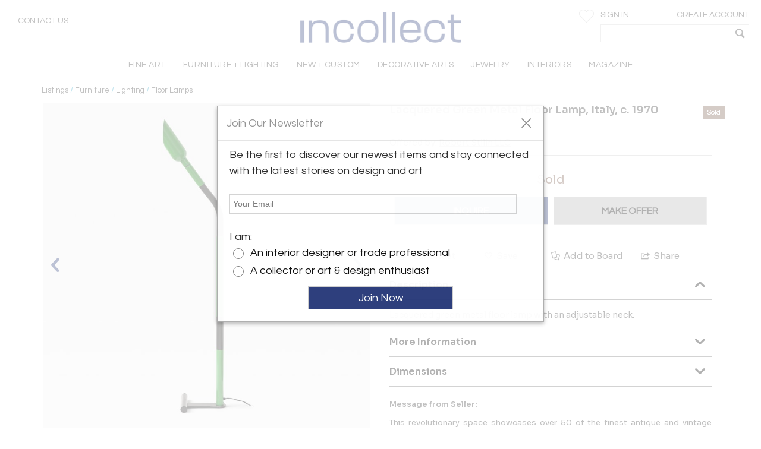

--- FILE ---
content_type: text/html; charset=utf-8
request_url: https://www.incollect.com/listings/furniture/lighting/lacquered-green-metal-floor-lamp-italy-c-1970-706343
body_size: 17827
content:


<!DOCTYPE html>
<html xmlns="http://www.w3.org/1999/xhtml"
      xml:lang="en" version="XHTML+RDFa 1.0"
      dir="ltr">

<head profile="http://www.w3.org/1999/xhtml/vocab">
   <script src="https://cdn.jsdelivr.net/gh/orestbida/cookieconsent@v3.0.0/dist/cookieconsent.umd.js"></script>
  <!-- Global site tag (gtag.js) - Google Analytics -->
  <script async src="https://www.googletagmanager.com/gtag/js?id=G-NQDE4F4ELM"
          type="text/plain" data-cookieconsent="analytics" data-category="analytics"></script>
  <script type="text/plain" data-cookieconsent="analytics" data-category="analytics">
    window.dataLayer = window.dataLayer || [];
    function gtag(){dataLayer.push(arguments)}
    gtag('js', new Date());

    gtag('config', 'G-NQDE4F4ELM', {
      custom_map: {'dimension2': 'username', 'dimension3': 'usertype', 'dimension4': 'listingdetailnid'}
    });

    gtag('set', {'USER_ID': 0}); // Set the user ID using signed-in user_id.

//     Sends the custom dimension to Google Analytics.
    gtag('event', 'Click', {'username': 'Anonymous User', 'usertype': ''});


  </script>

  <!-- Google DataLayer -->
  <script type="text/plain" data-cookieconsent="analytics" data-category="analytics">window.dataLayer = window.dataLayer || [];
    dataLayer.push({'username':'Anonymous User','event':'Click','USER_ID': '0'});</script>


  <!-- Google Tag Manager -->
  <script type="text/plain" data-cookieconsent="analytics" data-category="analytics">(function(w,d,s,l,i){w[l]=w[l]||[];w[l].push({'gtm.start':
      new Date().getTime(),event:'gtm.js'});var f=d.getElementsByTagName(s)[0],
      j=d.createElement(s),dl=l!='dataLayer'?'&l='+l:'';j.async=true;j.src=
      'https://www.googletagmanager.com/gtm.js?id='+i+dl;f.parentNode.insertBefore(j,f);
    })(window,document,'script','dataLayer','GTM-KCZH59T');</script>
  <!-- End Google Tag Manager -->

  <meta charset="utf-8" />
<meta name="Generator" content="Drupal 7 (http://drupal.org)" />
<meta http-equiv="x-dns-prefetch-control" content="on" />
<link rel="dns-prefetch" href="//cdn.incollect.com" />
<link rel="canonical" href="https://www.incollect.com/listings/furniture/lighting/lacquered-green-metal-floor-lamp-italy-c-1970-706343" />
<link rel="shortlink" href="/node/706343" />
<link rel="shortcut icon" href="https://www.incollect.com/sites/all/themes/cms_publisher_light/favicon.ico" type="image/vnd.microsoft.icon" />
<meta name="description" content="Lacquered Green Metal Floor Lamp, Italy, c. 1970 offered by Robert Stilin LLC on InCollect" />
<meta name="ROBOTS" content="INDEX, FOLLOW" />
<meta property="og:title" content="Lacquered Green Metal Floor Lamp, Italy, c. 1970" />
<meta property="og:description" content="Lacquered Green Metal Floor Lamp, Italy, c. 1970 offered by Robert Stilin LLC on InCollect" />
<meta property="og:type" content="product" />
<meta property="og:site_name" content="InCollect" />
<meta property="og:image" content="https://cdn.incollect.com/sites/default/files/medium/Lacquered-Green-Metal-Floor-Lamp-Italy-c-1970-706343-3520706.jpg" />
<meta name="viewport" content="width=device-width, initial-scale=1.0, maximum-scale=1.0,user-scalable=no" />
    <title>Lacquered Green Metal Floor Lamp, Italy, c. 1970</title>
    <meta charset="utf-8">
    <meta http-equiv="X-UA-Compatible" content="IE=edge">
    <meta name="robots" content="noodp, noydir">
    <link rel="apple-touch-icon" href="/sites/all/themes/cms_publisher_light/apple-touch-icon.png"/>
    <link rel="apple-touch-icon" href="/sites/all/themes/cms_publisher_light/apple-touch-icon-precomposed.png"/>
  <link type="text/css" rel="stylesheet" href="https://cdn.incollect.com/sites/default/files/cdn/css/http/css_U8PsFmuewdZr6d5kYFW1ZgWm8qvtOhnoUlxrDYYNZWs.css" media="all" />

  
  <link rel="stylesheet" href="https://cdn.jsdelivr.net/gh/orestbida/cookieconsent@3.1.0/dist/cookieconsent.css">

</head>

<body class="html not-front not-logged-in no-sidebars page-node page-node- page-node-706343 node-type-listing section-listings drawer drawer-left"  ng-app="incollectApp">

<div class="transparent-overlay" id="genericLoadingPage"></div>


  <input type="hidden" id="anonym-user" value="anonymous" />

<input type="hidden" id="baseUrlValue" value="https://www.incollect.com"/>


  <div class="region region-drawermenu">
    <div id="block-cms-navigation-menu-top-menu-drawer-block" class="block block-cms-navigation-menu first last odd">

      
  <div class="fat-nav">
  <div class="fat-nav__wrapper drawer-nav">
  </div>
</div>
  <ul class="fat-nav-buttons action-buttons-group">
    <li class="action-button-item"><a
        href="/cms_login/sign_up/"
        class="btn btn-block btn-default btn-flat btn-new">Create an Account</a></li>
    <li class="action-button-item">
      <span id="popupSignInIdMobile" class="btn btn-block btn-default btn-flat btn-new">Sign
        In</span></li>
  </ul>

</div>
  </div>

<div class="main-wrapper drawer-overlay">
            <div class="main-wrapper-inner ">
        
        <div id="main-top-bar" class="" header-scroll>  <div class="region region-maintopbar">
    <div id="block-cms-navigation-menu-top-search-bar-block" class="block block-cms-navigation-menu first odd">

      
  
<div id="top-search-bar" >
    <input type="hidden" id="message-center-number" value="0">
    <input type="hidden" id="message-center-quotation-number" value="0">
    <div class="contact-us-container hidden-xs hidden-sm">
      <a href="#" id="contact-us-button" >Contact Us</a>
    </div>
    <div class="main-nav-logo">
        <a href="https://www.incollect.com">
            <img alt="Interior Design Ideas" class="logo-blue ishidden"
                 image-src="https://www.incollect.com/sites/all/themes/cms_publisher_light/images/incollect-logo-blue.png">
            <img alt="Interior Design Ideas" class="logo-white"
                 src="https://cdn.incollect.com/sites/all/themes/cms_publisher_light/images/incollect-logo-white.png">
        </a>
    </div>
    <div class="top-bar-profile-box">
                <div class="account-selector hidden-xs">
              <a href="https://www.incollect.com/cms_login/sign_in" class=""
                 id="siginButton">
                  <span class=" ">Sign In</span>
                              </a>
              <a href="https://www.incollect.com/cms_login/sign_up"
                 class="create-account-label float-r">
                  <span class=" ">Create Account</span>
                              </a>
          </div>
          <div class="account-selector visible-xs-inline">
              <a href="https://www.incollect.com/cms_login/sign_in" class="">
                  <span class="icon-user"></span>
              </a>
          </div>

      
      
            <div class="header-heart-icon hidden-xs hidden-sm">
          <button class="savePageNotLoggedUser header-icon heart-icon">
          </button>
      </div>
            <div id="currencyHeader" class="header-heart-icon hidden-xs hidden-sm"
           currency-directive zindex-priority="currencySelect-menu" close-on-scroll="true">
          <select id="currencySelect" ng-options="currency as currency.field for currency in currencies" ng-model="selectedCurrency" >
          </select>
      </div>

      
       
        <incollect-search data-search=""
                data-base-url="https://www.incollect.com"></incollect-search>

    </div>
</div>

</div>
<div id="block-cms-navigation-menu-top-menu-bar-block" class="block block-cms-navigation-menu last even">

      
  
<div id="top-menu-bar" class="hidden-xs ishidden" data-uid="">
  <div class="main-nav-container fluid-container">

    <ul id="mainNavMenuLeft" class="main-nav-menu">

                <li class="main-nav-item collapsed-xs">
              <a data-categoryid="1"
                 id="listing_menu_1"
                 class="main-nav-item-link  top-menu-name-"
                 href="https://www.incollect.com/browse/browse-fine-art ">
                  <span>FINE ART</span>
                                  <span class="action-collapse visible-xs">
                    <i class="icon-down-open down"></i>
                    <i class="icon-up-open up"></i>
                  </span>
                              </a>
                              <div class="main-nav-categories" >
                  <div class="main-nav-cat main-nav-cat-border">
                                        <ul>
                                               <li fix="url">
                            <a href="https://www.incollect.com/browse/browse-fine-art"
                               class="">
                              SHOP BY CATEGORY                            </a>
                          </li>
                                               <li fix="url">
                            <a href="https://www.incollect.com/listing/fine-art/style/contemporary"
                               class="">
                              Contemporary Art                            </a>
                          </li>
                                               <li fix="url">
                            <a href="https://www.incollect.com/listing/fine-art?period=16"
                               class="">
                              20th Century Art                            </a>
                          </li>
                                               <li fix="url">
                            <a href="https://www.incollect.com/listing/fine-art?period=3"
                               class="">
                              19th Century Art                            </a>
                          </li>
                                               <li fix="url">
                            <a href="https://www.incollect.com/listing/fine-art?period=1"
                               class="">
                              Pre 18th Century                             </a>
                          </li>
                                               <li fix="url">
                            <a href="https://www.incollect.com/listing/fine-art?period=2"
                               class="">
                              18th Century Art                            </a>
                          </li>
                                               <li fix="url">
                            <a href="https://www.incollect.com/listing/fine-art/paintings"
                               class="">
                              Paintings                            </a>
                          </li>
                                               <li fix="url">
                            <a href="https://www.incollect.com/listing/fine-art/prints"
                               class="">
                              Prints                            </a>
                          </li>
                                               <li fix="url">
                            <a href="https://www.incollect.com/listing/fine-art/photographs"
                               class="">
                              Photographs                            </a>
                          </li>
                                               <li fix="url">
                            <a href="https://www.incollect.com/listing/fine-art/works-on-paper"
                               class="">
                              Works on Paper                            </a>
                          </li>
                                               <li fix="url">
                            <a href="https://www.incollect.com/listing/fine-art/style/folk-art"
                               class="">
                              Folk Art                            </a>
                          </li>
                                               <li fix="url">
                            <a href="https://www.incollect.com/listing/fine-art/sculpture"
                               class="">
                              Sculpture                            </a>
                          </li>
                                               <li fix="url">
                            <a href="https://www.incollect.com/listing/fine-art/style/asian-art"
                               class="">
                              Asian Art                            </a>
                          </li>
                                               <li fix="url">
                            <a href="https://www.incollect.com/listing/fine-art/mixed-media"
                               class="">
                              Mixed Media                            </a>
                          </li>
                                               <li fix="url">
                            <a href="https://www.incollect.com/listing/fine-art/posters"
                               class="">
                              Posters                            </a>
                          </li>
                                               <li fix="url">
                            <a href="https://www.incollect.com/listing/fine-art"
                               class="bottom-link">
                              All Listings                            </a>
                          </li>
                                          </ul>
                    <ul class="main-nav-cat-especial-links hidden-xs">
                                              <li>
                          <a href="https://www.incollect.com/professionals/dealers/fine-art?site_type=1">Fine Art Dealers</a>
                        </li>
                                          </ul>
                  </div>
                                    <div class="main-nav-cat main-nav-cat-border hidden-xs">
                                        <ul>
                                              <li>
                          <a href="https://www.incollect.com/browse/browse-fine-art"
                             class="">
                            SHOP BY PRICE</a>
                        </li>
                                              <li>
                          <a href="https://www.incollect.com/listing/fine-art?multiple=price&price=0,2500"
                             class="">
                            Under $2,500</a>
                        </li>
                                              <li>
                          <a href="https://www.incollect.com/listing/fine-art?multiple=price&price=0,5000"
                             class="">
                            Under $5,000</a>
                        </li>
                                              <li>
                          <a href="https://www.incollect.com/listing/fine-art?multiple=price&price=0,10000"
                             class="">
                            Under $10,000</a>
                        </li>
                                              <li>
                          <a href="https://www.incollect.com/listing/fine-art?multiple=price&price=0,25000"
                             class="">
                            Under $25,000</a>
                        </li>
                                              <li>
                          <a href="https://www.incollect.com"
                             class="">
                            ---</a>
                        </li>
                                              <li>
                          <a href="https://www.incollect.com/browse/browse-fine-art"
                             class="">
                            SHOP BY SIZE</a>
                        </li>
                                              <li>
                          <a href="https://www.incollect.com/listing/fine-art?width=0,18&multiple=dimension"
                             class="">
                            Small – less than 18” wide</a>
                        </li>
                                              <li>
                          <a href="https://www.incollect.com/listing/fine-art?width=18,48&multiple=dimension"
                             class="">
                            Medium – 18”- 48” wide</a>
                        </li>
                                              <li>
                          <a href="https://www.incollect.com/listing/fine-art?multiple=dimension&width=48,600"
                             class="">
                            Large – over 48” wide</a>
                        </li>
                                          </ul>
                  </div>
                                                      <div class="main-nav-cat hidden-xs">
                                        <ul>
                                              <li>
                          <a href="https://www.incollect.com/browse/browse-fine-art"
                             class="">
                            SHOP BY STYLE</a>
                        </li>
                                              <li>
                          <a href="https://www.incollect.com/listing/fine-art/style/realism"
                             class="">
                            Realism</a>
                        </li>
                                              <li>
                          <a href="https://www.incollect.com/listing/fine-art/paintings/abstract"
                             class="">
                            Abstract Paintings</a>
                        </li>
                                              <li>
                          <a href="https://www.incollect.com/listing/fine-art/paintings/figurative"
                             class="">
                            Figurative Paintings</a>
                        </li>
                                              <li>
                          <a href="https://www.incollect.com/listing/fine-art/paintings/landscape"
                             class="">
                            Landscape Paintings</a>
                        </li>
                                              <li>
                          <a href="https://www.incollect.com/listing/fine-art/paintings/portrait"
                             class="">
                            Portrait Paintings</a>
                        </li>
                                              <li>
                          <a href="https://www.incollect.com/listing/fine-art/paintings/still-life"
                             class="">
                            Still Life Paintings</a>
                        </li>
                                          </ul>
                  </div>
                                                        <div class="main-nav-cat main-nav-cat-images hidden-xs">
                      <ul>
                                                  
                            <li>
                              <a href="https://www.incollect.com/professionals/dealers/galeria-luis-carvajal"
                              target="">
                                  <img alt="" src="https://cdn.incollect.com/sites/default/files/original/1762439139-galerialuiscarvajal-fineart-rolloverbanner-540x270.jpg">
                                  <div>
                                                                      </div>
                              </a>
                           </li>
                                                                          
                            <li>
                              <a href="https://www.incollect.com/professionals/dealers/madison-gallery"
                              target="">
                                  <img alt="" src="https://cdn.incollect.com/sites/default/files/original/1762440571-madison-gallery-fineart-rolloverbanner-540x270.jpg">
                                  <div>
                                                                      </div>
                              </a>
                           </li>
                                                                      </ul>
                    </div>
                                  </div>
                      </li>
                <li class="main-nav-item collapsed-xs">
              <a data-categoryid="3"
                 id="listing_menu_3"
                 class="main-nav-item-link  top-menu-name-"
                 href="https://www.incollect.com/listing/furniture">
                  <span>FURNITURE + LIGHTING</span>
                                  <span class="action-collapse visible-xs">
                    <i class="icon-down-open down"></i>
                    <i class="icon-up-open up"></i>
                  </span>
                              </a>
                              <div class="main-nav-categories" >
                  <div class="main-nav-cat main-nav-cat-border">
                                        <h2 class="hidden-xs">
                      Shop By Category
                    </h2>
                                        <ul>
                                               <li fix="url">
                            <a href="https://www.incollect.com/listing/furniture?period=19"
                               class="">
                              Vintage & Modern                            </a>
                          </li>
                                               <li fix="url">
                            <a href="https://www.incollect.com/listing/furniture?period=18"
                               class="">
                              Antique (100+ yrs)                            </a>
                          </li>
                                               <li fix="url">
                            <a href="https://www.incollect.com/listing/furniture?period=15"
                               class="">
                              New & Custom                            </a>
                          </li>
                                               <li fix="url">
                            <a href="https://www.incollect.com/listing/furniture/lighting"
                               class="">
                              Lighting                            </a>
                          </li>
                                               <li fix="url">
                            <a href="https://www.incollect.com/listing/furniture/seating"
                               class="">
                              Seating                            </a>
                          </li>
                                               <li fix="url">
                            <a href="https://www.incollect.com/listing/furniture/mirrors"
                               class="">
                              Mirrors                            </a>
                          </li>
                                               <li fix="url">
                            <a href="https://www.incollect.com/listing/furniture/tables"
                               class="">
                              Tables                            </a>
                          </li>
                                               <li fix="url">
                            <a href="https://www.incollect.com/listing/furniture/case-pieces"
                               class="">
                              Storage & Case Pieces                            </a>
                          </li>
                                               <li fix="url">
                            <a href="https://www.incollect.com/listing/furniture/beds-screens-other"
                               class="">
                              Beds, Screens & Other                            </a>
                          </li>
                                               <li fix="url">
                            <a href="https://www.incollect.com/listing/furniture/style/outdoor-garden"
                               class="">
                              Outdoor/Garden                            </a>
                          </li>
                                               <li fix="url">
                            <a href="https://www.incollect.com/listing/furniture?displaysold=0"
                               class="bottom-link">
                              All Categories                            </a>
                          </li>
                                          </ul>
                    <ul class="main-nav-cat-especial-links hidden-xs">
                                              <li>
                          <a href="https://www.incollect.com/professionals/dealers/furniture?site_type=1">Furniture Dealers</a>
                        </li>
                                              <li>
                          <a href="https://www.incollect.com/listing?nydc=1">The Gallery at 200 LEX</a>
                        </li>
                                          </ul>
                  </div>
                                    <div class="main-nav-cat main-nav-cat-border hidden-xs">
                                          <h2>
                        Shop By Artist
                      </h2>
                                        <ul>
                                              <li>
                          <a href="https://www.incollect.com/artist/furniture"
                             class="">
                            ALL ARTISTS</a>
                        </li>
                                              <li>
                          <a href="https://www.incollect.com/artist/furniture?sort_studio_artist=1"
                             class="">
                            All Studio Artists</a>
                        </li>
                                              <li>
                          <a href="https://www.incollect.com/artists/vintage-alvar-aalto-furniture-lighting-chairs-pendants-finnish-designer"
                             class="">
                            Alvar Aalto</a>
                        </li>
                                              <li>
                          <a href="https://www.incollect.com/artists/barovier-toso"
                             class="">
                            Barovier & Toso</a>
                        </li>
                                              <li>
                          <a href="https://www.incollect.com/artists/edward-wormley-furniture"
                             class="">
                            Edward Wormley</a>
                        </li>
                                              <li>
                          <a href="https://www.incollect.com/artists/george-nakashima-furniture"
                             class="">
                            George Nakashima</a>
                        </li>
                                              <li>
                          <a href="https://www.incollect.com/artists/hans-wegner-furniture-chairs"
                             class="">
                            Hans Wegner</a>
                        </li>
                                              <li>
                          <a href="https://www.incollect.com/artists/kalmar-lighting-chandeliers"
                             class="">
                            Kalmar Lighting</a>
                        </li>
                                              <li>
                          <a href="https://www.incollect.com/artists/karl-springer"
                             class="">
                            Karl Springer</a>
                        </li>
                                              <li>
                          <a href="https://www.incollect.com/artists/maison-jansen-furniture"
                             class="">
                            Maison Jansen</a>
                        </li>
                                              <li>
                          <a href="https://www.incollect.com/artists/milo-baughman-furniture"
                             class="">
                            Milo Baughman</a>
                        </li>
                                              <li>
                          <a href="https://www.incollect.com/artists/paolo-buffa"
                             class="">
                            Paolo Buffa</a>
                        </li>
                                              <li>
                          <a href="https://www.incollect.com/artists/paul-evans-furniture"
                             class="">
                            Paul Evans</a>
                        </li>
                                              <li>
                          <a href="https://www.incollect.com/artists/paavo-tynell-lamps"
                             class="">
                            Paavo Tynell</a>
                        </li>
                                              <li>
                          <a href="https://www.incollect.com/artists/stilnovo"
                             class="">
                            Stilnovo</a>
                        </li>
                                              <li>
                          <a href="https://www.incollect.com/TH-robsjohn-gibbings-furniture"
                             class="">
                            T.H. Robsjohn-Gibbings</a>
                        </li>
                                              <li>
                          <a href="https://www.incollect.com/artists/tommi-parzinger-furniture-lamps"
                             class="">
                            Tommi Parzinger</a>
                        </li>
                                              <li>
                          <a href="https://www.incollect.com/artists/venini-glass-chandeliers-lighting"
                             class="">
                            Venini</a>
                        </li>
                                          </ul>
                  </div>
                                                                          <div class="main-nav-cat main-nav-cat-images hidden-xs">
                      <ul>
                                                  
                            <li>
                              <a href="https://www.incollect.com/professionals/dealers/appleton-arts"
                              target="">
                                  <img alt="" src="https://cdn.incollect.com/sites/default/files/original/1762450931-appleton-furniture-rolloverbanner-540x270.jpg">
                                  <div>
                                                                      </div>
                              </a>
                           </li>
                                                                          
                            <li>
                              <a href="https://www.incollect.com/professionals/dealers/maison-rapin"
                              target="">
                                  <img alt="" src="https://cdn.incollect.com/sites/default/files/original/1741714779-id-widerollover-f-l2-maisonrapin.png">
                                  <div>
                                                                      </div>
                              </a>
                           </li>
                                                                      </ul>
                    </div>
                                  </div>
                      </li>
                <li class="main-nav-item collapsed-xs">
              <a data-categoryid="255"
                 id="listing_menu_255"
                 class="main-nav-item-link  top-menu-name-"
                 href="https://www.incollect.com/listing/furniture?period=15">
                  <span>NEW + CUSTOM</span>
                                  <span class="action-collapse visible-xs">
                    <i class="icon-down-open down"></i>
                    <i class="icon-up-open up"></i>
                  </span>
                              </a>
                              <div class="main-nav-categories" >
                  <div class="main-nav-cat main-nav-cat-border">
                                        <ul>
                                               <li fix="url">
                            <a href="https://www.incollect.com/listing/furniture/style/collectible-design?period=15"
                               class="">
                              Collectible Design                            </a>
                          </li>
                                               <li fix="url">
                            <a href="https://www.incollect.com/listing/furniture?isstudio=1&period=15"
                               class="">
                              Artisan Made                            </a>
                          </li>
                                               <li fix="url">
                            <a href="https://www.incollect.com/listing/furniture?isbrand=1&period=15"
                               class="">
                              Boutique Brands                            </a>
                          </li>
                                               <li fix="url">
                            <a href="https://www.incollect.com/listing/furniture?customizable=1&period=15"
                               class="">
                              Customizable Furniture & Lighting                            </a>
                          </li>
                                               <li fix="url">
                            <a href="https://www.incollect.com/artist?sort_studio_artist=1"
                               class="">
                              All Studio Artists                            </a>
                          </li>
                                               <li fix="url">
                            <a href="https://www.incollect.com/artist?sort_brand_artist=1"
                               class="">
                              All Brands                            </a>
                          </li>
                                               <li fix="url">
                            <a href="https://www.incollect.com/browse/Top-Studio-Artists"
                               class="">
                              Featured Studio Artists                            </a>
                          </li>
                                               <li fix="url">
                            <a href="https://www.incollect.com/listing/furniture?period=15 "
                               class="">
                              All New & Custom Furniture & Lighting                            </a>
                          </li>
                                          </ul>
                    <ul class="main-nav-cat-especial-links hidden-xs">
                                          </ul>
                  </div>
                                    <div class="main-nav-cat main-nav-cat-border hidden-xs">
                                        <ul>
                                              <li>
                          <a href="https://www.incollect.com/listing/furniture/seating?period=15"
                             class="">
                            Seating</a>
                        </li>
                                              <li>
                          <a href="https://www.incollect.com/listing/furniture/lighting?period=15"
                             class="">
                            Lighting</a>
                        </li>
                                              <li>
                          <a href="https://www.incollect.com/listing/furniture/tables?period=15"
                             class="">
                            Tables</a>
                        </li>
                                              <li>
                          <a href="https://www.incollect.com/listing/furniture/case-pieces?period=15"
                             class="">
                            Case Pieces & Storage</a>
                        </li>
                                              <li>
                          <a href="https://www.incollect.com/listing/decorative-arts/mirrors?period=15"
                             class="">
                            Mirrors</a>
                        </li>
                                              <li>
                          <a href="https://www.incollect.com/listing/decorative-arts/decorative-objects?period=15"
                             class="">
                            Decorative Objects</a>
                        </li>
                                              <li>
                          <a href="https://www.incollect.com/listing/decorative-arts?period=15&medium=10&multiple=medium"
                             class="">
                            Ceramics</a>
                        </li>
                                              <li>
                          <a href="https://www.incollect.com/listing/decorative-arts/textiles?period=15"
                             class="">
                            Rugs & Carpets</a>
                        </li>
                                              <li>
                          <a href="https://www.incollect.com/listing/decorative-arts/tablewares?period=15"
                             class="">
                            Tablewares</a>
                        </li>
                                          </ul>
                  </div>
                                                                          <div class="main-nav-cat main-nav-cat-images hidden-xs">
                      <ul>
                                                  
                            <li>
                              <a href="https://www.incollect.com/professionals/dealers/greenapple"
                              target="">
                                  <img alt="" src="https://cdn.incollect.com/sites/default/files/original/1762960116-rollover-banner-e0027775.jpg">
                                  <div>
                                                                      </div>
                              </a>
                           </li>
                                                                          
                            <li>
                              <a href="https://www.incollect.com/professionals/dealers/todd-merrill-studio-dealer"
                              target="">
                                  <img alt="" src="https://cdn.incollect.com/sites/default/files/original/1757510405-id-new-custom-widerollover-toddmerrill.png">
                                  <div>
                                                                      </div>
                              </a>
                           </li>
                                                                      </ul>
                    </div>
                                  </div>
                      </li>
                <li class="main-nav-item collapsed-xs">
              <a data-categoryid="4"
                 id="listing_menu_4"
                 class="main-nav-item-link  top-menu-name-"
                 href="https://www.incollect.com/browse/browse-decorative-arts">
                  <span>DECORATIVE ARTS</span>
                                  <span class="action-collapse visible-xs">
                    <i class="icon-down-open down"></i>
                    <i class="icon-up-open up"></i>
                  </span>
                              </a>
                              <div class="main-nav-categories" >
                  <div class="main-nav-cat main-nav-cat-border">
                                        <h2 class="hidden-xs">
                      Shop By Category
                    </h2>
                                        <ul>
                                               <li fix="url">
                            <a href="https://www.incollect.com/listing/decorative-arts"
                               class="">
                              NEW LISTINGS                            </a>
                          </li>
                                               <li fix="url">
                            <a href="https://www.incollect.com/listing/decorative-arts/decorative-objects?medium=10&multiple=medium"
                               class="">
                              Ceramics                            </a>
                          </li>
                                               <li fix="url">
                            <a href="https://www.incollect.com/listing/decorative-arts?medium=5&multiple=medium"
                               class="">
                              Glass                            </a>
                          </li>
                                               <li fix="url">
                            <a href="https://www.incollect.com/listing/decorative-arts/style/folk-art"
                               class="">
                              Folk Art                            </a>
                          </li>
                                               <li fix="url">
                            <a href="https://www.incollect.com/listing/decorative-arts/style/americana"
                               class="">
                              Americana                            </a>
                          </li>
                                               <li fix="url">
                            <a href="https://www.incollect.com/listing/decorative-arts?medium=6&multiple=medium"
                               class="">
                              Silver                            </a>
                          </li>
                                               <li fix="url">
                            <a href="https://www.incollect.com/listing/decorative-arts/textiles-wallpaper"
                               class="">
                              Textiles & Pillows                            </a>
                          </li>
                                               <li fix="url">
                            <a href="https://www.incollect.com/listing/decorative-arts?period=18"
                               class="">
                              Antiques                            </a>
                          </li>
                                               <li fix="url">
                            <a href="https://www.incollect.com/listing/decorative-arts/decorative-objects"
                               class="">
                              Decorative Objects                            </a>
                          </li>
                                               <li fix="url">
                            <a href="https://www.incollect.com/listing/decorative-arts/textiles"
                               class="">
                              Rugs & Carpets                            </a>
                          </li>
                                               <li fix="url">
                            <a href="https://www.incollect.com/listing/decorative-arts/tablewares"
                               class="">
                              Tablewares & Barware                            </a>
                          </li>
                                               <li fix="url">
                            <a href="https://www.incollect.com/listing/decorative-arts/wall-art"
                               class="">
                              Wall Art                            </a>
                          </li>
                                               <li fix="url">
                            <a href="https://www.incollect.com/listing/decorative-arts/clocks"
                               class="">
                              Clocks                            </a>
                          </li>
                                               <li fix="url">
                            <a href="https://www.incollect.com/listing/decorative-arts/style/asian"
                               class="">
                              Asian                            </a>
                          </li>
                                               <li fix="url">
                            <a href="https://www.incollect.com/listing/decorative-arts/style/ancient-art"
                               class="">
                              Ancient Art                            </a>
                          </li>
                                               <li fix="url">
                            <a href="https://www.incollect.com/listing/decorative-arts/garden-architectural"
                               class="">
                              Garden & Architectural                            </a>
                          </li>
                                               <li fix="url">
                            <a href="https://www.incollect.com/listing/decorative-arts/tribal-native-american"
                               class="">
                              Tribal & Native American                            </a>
                          </li>
                                               <li fix="url">
                            <a href="https://www.incollect.com/listing/decorative-arts/marine-objects"
                               class="">
                              Marine Objects                            </a>
                          </li>
                                               <li fix="url">
                            <a href="https://www.incollect.com/listing/decorative-arts/books"
                               class="">
                              Books                            </a>
                          </li>
                                               <li fix="url">
                            <a href="https://www.incollect.com/listing/decorative-arts"
                               class="bottom-link">
                              All Categories                            </a>
                          </li>
                                          </ul>
                    <ul class="main-nav-cat-especial-links hidden-xs">
                                              <li>
                          <a href="https://www.incollect.com/professionals/dealers/decorative-arts?site_type=1">Decorative Arts Dealers</a>
                        </li>
                                          </ul>
                  </div>
                                    <div class="main-nav-cat main-nav-cat-border hidden-xs">
                                          <h2>
                        Shop By Artist
                      </h2>
                                        <ul>
                                              <li>
                          <a href="https://www.incollect.com/artist/decorative-arts"
                             class="">
                            ALL ARTISTS</a>
                        </li>
                                              <li>
                          <a href="https://www.incollect.com/artist/decorative-arts?sort_studio_artist=1"
                             class="">
                            All Studio Artists</a>
                        </li>
                                              <li>
                          <a href="https://www.incollect.com/artists/axel-salto"
                             class="">
                            Axel Salto</a>
                        </li>
                                              <li>
                          <a href="https://www.incollect.com/artists/angelo-lelli"
                             class="">
                            Angelo Lelli</a>
                        </li>
                                              <li>
                          <a href="https://www.incollect.com/artists/charles-hollis-jones-furniture"
                             class="">
                            Charles Hollis Jones</a>
                        </li>
                                              <li>
                          <a href="https://www.incollect.com/artists/curtis-jere"
                             class="">
                            Curtis Jere</a>
                        </li>
                                              <li>
                          <a href="https://www.incollect.com/artists/fontana-arte-lighting-lamps"
                             class="">
                            Fontana Arte</a>
                        </li>
                                              <li>
                          <a href="https://www.incollect.com/artists/george-jensen-silver"
                             class="">
                            Georg Jensen</a>
                        </li>
                                              <li>
                          <a href="https://www.incollect.com/artists/gilbert-rohde-furniture"
                             class="">
                            Gilbert Rohde</a>
                        </li>
                                              <li>
                          <a href="https://www.incollect.com/artists/gio-ponti"
                             class="">
                            Gio Ponti</a>
                        </li>
                                              <li>
                          <a href="https://www.incollect.com/artists/james-anthony-bearden"
                             class="">
                            James Anthony Bearden</a>
                        </li>
                                              <li>
                          <a href="https://www.incollect.com/artists/john-dickinson-tables"
                             class="">
                            John Dickinson</a>
                        </li>
                                              <li>
                          <a href="https://www.incollect.com/artists/just-andersen-furniture-antiques"
                             class="">
                            Just Andersen</a>
                        </li>
                                              <li>
                          <a href="https://www.incollect.com/artists/marco-zanuso-chairs"
                             class="">
                            Marco Zanuso</a>
                        </li>
                                              <li>
                          <a href="https://www.incollect.com/artists/paavo-tynell-lamps"
                             class="">
                            Paavo Tynell</a>
                        </li>
                                              <li>
                          <a href="https://www.incollect.com/artists/philip-and-kelvin-laverne-furniture"
                             class="">
                            Philip & Kelvin LaVerne</a>
                        </li>
                                              <li>
                          <a href="https://www.incollect.com/artists/piero-fornasetti"
                             class="">
                            Piero Fornasetti</a>
                        </li>
                                              <li>
                          <a href="https://www.incollect.com/artists/tiffany-studios"
                             class="">
                            Tiffany Studios</a>
                        </li>
                                          </ul>
                  </div>
                                                                          <div class="main-nav-cat main-nav-cat-images hidden-xs">
                      <ul>
                                                  
                            <li>
                              <a href="https://www.incollect.com/professionals/dealers/nelson-and-nelson-antiques"
                              target="">
                                  <img alt="" src="https://cdn.incollect.com/sites/default/files/original/1762548045-widerolloverbanner-2.jpg">
                                  <div>
                                                                      </div>
                              </a>
                           </li>
                                                                          
                            <li>
                              <a href="https://www.incollect.com/professionals/dealers/gallery-bac"
                              target="">
                                  <img alt="" src="https://cdn.incollect.com/sites/default/files/original/1762451774-bac-decarts-rolloverbanner-540x2702.jpg">
                                  <div>
                                                                      </div>
                              </a>
                           </li>
                                                                      </ul>
                    </div>
                                  </div>
                      </li>
                <li class="main-nav-item collapsed-xs">
              <a data-categoryid="6"
                 id="listing_menu_6"
                 class="main-nav-item-link  top-menu-name-"
                 href="https://www.incollect.com/listing/jewelry">
                  <span>JEWELRY</span>
                                  <span class="action-collapse visible-xs">
                    <i class="icon-down-open down"></i>
                    <i class="icon-up-open up"></i>
                  </span>
                              </a>
                              <div class="main-nav-categories" >
                  <div class="main-nav-cat main-nav-cat-border">
                                        <h2 class="hidden-xs">
                      Shop By Category
                    </h2>
                                        <ul>
                                               <li fix="url">
                            <a href="https://www.incollect.com/listing/jewelry"
                               class="">
                              NEW LISTINGS                            </a>
                          </li>
                                               <li fix="url">
                            <a href="https://www.incollect.com/listing/jewelry/rings"
                               class="">
                              Rings                            </a>
                          </li>
                                               <li fix="url">
                            <a href="https://www.incollect.com/listing/jewelry/bracelets"
                               class="">
                              Bracelets                            </a>
                          </li>
                                               <li fix="url">
                            <a href="https://www.incollect.com/listing/jewelry/necklaces-pendants"
                               class="">
                              Necklaces & Pendants                            </a>
                          </li>
                                               <li fix="url">
                            <a href="https://www.incollect.com/listing/jewelry/earrings"
                               class="">
                              Earrings                            </a>
                          </li>
                                               <li fix="url">
                            <a href="https://www.incollect.com/listing/jewelry/brooches-and-pins"
                               class="">
                              Brooches & Pins                            </a>
                          </li>
                                               <li fix="url">
                            <a href="https://www.incollect.com/listing/jewelry/watches"
                               class="">
                              Watches                            </a>
                          </li>
                                               <li fix="url">
                            <a href="https://www.incollect.com/listing/jewelry/cufflinks"
                               class="">
                              Cufflinks                            </a>
                          </li>
                                               <li fix="url">
                            <a href="https://www.incollect.com/listing/jewelry"
                               class="bottom-link">
                              All Categories                            </a>
                          </li>
                                          </ul>
                    <ul class="main-nav-cat-especial-links hidden-xs">
                                              <li>
                          <a href="https://www.incollect.com/professional/jewelry-watches">Jewelry Dealers</a>
                        </li>
                                          </ul>
                  </div>
                                    <div class="main-nav-cat main-nav-cat-border hidden-xs">
                                          <h2>
                        Shop By Artist
                      </h2>
                                        <ul>
                                              <li>
                          <a href="https://www.incollect.com/artist/jewelry"
                             class="">
                            ALL ARTISTS</a>
                        </li>
                                              <li>
                          <a href="https://www.incollect.com/artists/vintage-boucheron-estate-jewelry"
                             class="">
                            Boucheron</a>
                        </li>
                                              <li>
                          <a href="https://www.incollect.com/artists/vintage-buccellati-estate-jewelry"
                             class="">
                            Buccellati</a>
                        </li>
                                              <li>
                          <a href="https://www.incollect.com/artists/vintage-bulgari-estate-jewelry"
                             class="">
                            Bulgari</a>
                        </li>
                                              <li>
                          <a href="https://www.incollect.com/artists/vintage-cartier-estate-jewelry"
                             class="">
                            Cartier</a>
                        </li>
                                              <li>
                          <a href="https://www.incollect.com/artists/chanel"
                             class="">
                            Chanel</a>
                        </li>
                                              <li>
                          <a href="https://www.incollect.com/artists/vintage-david-yurman-estate-jewelry"
                             class="">
                            David Yurman</a>
                        </li>
                                              <li>
                          <a href="https://www.incollect.com/artists/vintage-david-webb-estate-jewelry"
                             class="">
                            David Webb</a>
                        </li>
                                              <li>
                          <a href="https://www.incollect.com/artists/george-jensen-silver"
                             class="">
                            Georg Jensen</a>
                        </li>
                                              <li>
                          <a href="https://www.incollect.com/artists/vintage-mauboussin-estate-jewelry"
                             class="">
                            Mauboussin</a>
                        </li>
                                              <li>
                          <a href="https://www.incollect.com/artists/vintage-oscar-heyman-brothers-jewelry"
                             class="">
                            Oscar Heyman & Brothers</a>
                        </li>
                                              <li>
                          <a href="https://www.incollect.com/artists/vintage-rolex-watches"
                             class="">
                            Rolex</a>
                        </li>
                                              <li>
                          <a href="https://www.incollect.com/artists/vintage-tiffany-estate-jewelry"
                             class="">
                            Tiffany & Co.</a>
                        </li>
                                              <li>
                          <a href="https://www.incollect.com/artists/van-cleef-arpels"
                             class="">
                            Van Cleef & Arpels</a>
                        </li>
                                          </ul>
                  </div>
                                                                          <div class="main-nav-cat main-nav-cat-images hidden-xs">
                      <ul>
                                                  
                            <li>
                              <a href="https://www.incollect.com/professionals/dealers/pampillonia-jewelers"
                              target="">
                                  <img alt="" src="https://cdn.incollect.com/sites/default/files/original/1741712557-id-widerollover-jewelry-pampillona.png">
                                  <div>
                                                                      </div>
                              </a>
                           </li>
                                                                          
                            <li>
                              <a href="https://www.incollect.com/professionals/dealers/the-back-vault-llc"
                              target="">
                                  <img alt="" src="https://cdn.incollect.com/sites/default/files/original/1741712471-id-widerollover-jewelry-backvault.png">
                                  <div>
                                                                      </div>
                              </a>
                           </li>
                                                                      </ul>
                    </div>
                                  </div>
                      </li>
                <li class="main-nav-item collapsed-xs">
              <a data-categoryid="7"
                 id="projects_menu_id"
                 class="main-nav-item-link  top-menu-name-"
                 href="https://www.incollect.com/photos">
                  <span>INTERIORS</span>
                                  <span class="action-collapse visible-xs">
                    <i class="icon-down-open down"></i>
                    <i class="icon-up-open up"></i>
                  </span>
                              </a>
                              <div class="main-nav-categories" >
                  <div class="main-nav-cat main-nav-cat-border">
                                        <ul>
                                               <li fix="url">
                            <a href="https://www.incollect.com/photos"
                               class="">
                              Interior Design Photos                            </a>
                          </li>
                                               <li fix="url">
                            <a href="https://www.incollect.com/projects"
                               class="">
                              Interior Design Projects                            </a>
                          </li>
                                          </ul>
                    <ul class="main-nav-cat-especial-links hidden-xs">
                                              <li>
                          <a href="https://www.incollect.com/professionals/design">Interior Designers & Architects</a>
                        </li>
                                          </ul>
                  </div>
                                    <div class="main-nav-cat main-nav-cat-border hidden-xs">
                                        <ul>
                                              <li>
                          <a href="https://www.incollect.com/photos?room=10"
                             class="">
                            Living Room</a>
                        </li>
                                              <li>
                          <a href="https://www.incollect.com/photos?room=2"
                             class="">
                            Bedroom</a>
                        </li>
                                              <li>
                          <a href="https://www.incollect.com/photos?room=4"
                             class="">
                            Dining Room</a>
                        </li>
                                              <li>
                          <a href="https://www.incollect.com/photos?room=9"
                             class="">
                            Kitchen</a>
                        </li>
                                              <li>
                          <a href="https://www.incollect.com/photos?room=1"
                             class="">
                            Bathroom</a>
                        </li>
                                              <li>
                          <a href="https://www.incollect.com/photos?room=6"
                             class="">
                            Entrance Hall</a>
                        </li>
                                              <li>
                          <a href="https://www.incollect.com/photos?room=15"
                             class="">
                            Staircase/ Hallway</a>
                        </li>
                                              <li>
                          <a href="https://www.incollect.com/photos?room=12"
                             class="">
                            Office/ Library</a>
                        </li>
                                              <li>
                          <a href="https://www.incollect.com/photos?room=7"
                             class="">
                            Exterior</a>
                        </li>
                                              <li>
                          <a href="https://www.incollect.com/photos?room=11"
                             class="">
                            Media/ Game Room</a>
                        </li>
                                              <li>
                          <a href="https://www.incollect.com/photos?room=13"
                             class="">
                            Outdoor Space</a>
                        </li>
                                              <li>
                          <a href="https://www.incollect.com/photos?room=3"
                             class="">
                            Children's Room</a>
                        </li>
                                              <li>
                          <a href="https://www.incollect.com/photos?room=14"
                             class="">
                            Pool</a>
                        </li>
                                              <li>
                          <a href="https://www.incollect.com/photos?room=5"
                             class="">
                            Dressing Room/ Closet</a>
                        </li>
                                          </ul>
                  </div>
                                                                          <div class="main-nav-cat main-nav-cat-images hidden-xs">
                      <ul>
                                                  
                            <li>
                              <a href="https://www.incollect.com/professionals/designers/jamie-bush"
                              target="">
                                  <img alt="" src="https://cdn.incollect.com/sites/default/files/original/1760563041-id-widerollover-jamiebush2.jpg">
                                  <div>
                                                                      </div>
                              </a>
                           </li>
                                                                                                                            
                            <li>
                              <a href="https://www.incollect.com/professionals/designers/kendall-wilkinson-design"
                              target="">
                                  <img alt="" src="https://cdn.incollect.com/sites/default/files/original/1758549377-id-widerollover-kendall-wilkinson.jpg">
                                  <div>
                                                                      </div>
                              </a>
                           </li>
                                                                      </ul>
                    </div>
                                  </div>
                      </li>
                <li class="main-nav-item collapsed-xs">
              <a data-categoryid="9"
                 id="listing_menu_9"
                 class="main-nav-item-link  top-menu-name-"
                 href="https://www.incollect.com/browse/magazine">
                  <span>MAGAZINE</span>
                                  <span class="action-collapse visible-xs">
                    <i class="icon-down-open down"></i>
                    <i class="icon-up-open up"></i>
                  </span>
                              </a>
                              <div class="main-nav-categories" >
                  <div class="main-nav-cat main-nav-cat-border">
                                        <ul>
                                               <li fix="url">
                            <a href="https://www.incollect.com/browse/magazine"
                               class="">
                              View All Articles                            </a>
                          </li>
                                          </ul>
                    <ul class="main-nav-cat-especial-links hidden-xs">
                                          </ul>
                  </div>
                                                                          <div class="main-nav-cat main-nav-cat-images hidden-xs">
                      <ul>
                                                  
                            <li>
                              <a href="https://www.incollect.com/articles/milo-baughman-the-father-of-california-modern-design"
                              target="">
                                  <img alt="" src="https://cdn.incollect.com/sites/default/files/original/1762460595-milo-baughman-article-dropdown-540x270.jpg">
                                  <div>
                                                                      </div>
                              </a>
                           </li>
                                                                          
                            <li>
                              <a href="https://www.incollect.com/browse/magazine"
                              target="">
                                  <img alt="" src="https://cdn.incollect.com/sites/default/files/original/1738646721-morestories-540x270.png">
                                  <div>
                                                                      </div>
                              </a>
                           </li>
                                                                      </ul>
                    </div>
                                  </div>
                      </li>
          </ul>
</div>

    <input type="hidden" value=""
           id="defaultActiveMainMenuId"/>

</div>


</div>
  </div>
</div>

                <div id="adminPanelDrawer" class="admin-panel-drawer">  <div class="region region-adminpaneldrawer">
    <div id="block-cms-navigation-menu-nav-drawer-panel" class="block block-cms-navigation-menu first last odd">

      
  <div id='navigation-drawer-panel'></div>
</div>
  </div>
</div>                                
                
        <div id="wrapper">
            <div id="main-container" class="container" >
                <div class="row">
                                                                                          
                                    


                                    
                                                                        <div id="admin-content" class="col-lg-12 col-md-12 col-sm-12 col-xs-12">  <div class="region region-admin-content">
    <div id="block-listing-listing-detail-image" class="block block-listing first last odd">

      
  <link href="https://fonts.googleapis.com/css2?family=Sora:wght@400;600&display=swap" rel="stylesheet">
<div>
    <h4 class="search-results-title"><a href="https://www.incollect.com/listing">Listings</a>
                /
          <a href="https://www.incollect.com/listing/furniture">Furniture</a>
      
                /
          <a href="https://www.incollect.com/listing/furniture/lighting">Lighting</a>
      
                /
          <a href="https://www.incollect.com/listing/furniture/lighting/floor-lamps">Floor Lamps</a>
          </h4>
</div>
<div class="row sms_listing_detail_image">

    <input type="hidden"
           id="listing-detail-id"
           class="listing-detail-id"
           data-id="501146"
           data-title="Lacquered Green Metal Floor Lamp, Italy, c. 1970"
           data-url="https://cdn.incollect.com/sites/default/files/large/Lacquered-Green-Metal-Floor-Lamp-Italy-c-1970-706343-3520706.jpg"
           data-artist-display-name=""
    >
    <input id="hasCleanHeaderSection" type="hidden" value="0"/>

    <input type="hidden" id="isListingDetailView"/>

    <script type="application/ld+json">
      {"@context":"http:\/\/schema.org","@type":"PRODUCT","description":"Lacquered green metal floor lamp with an adjustable neck.","image":"https:\/\/cdn.incollect.com\/sites\/default\/files\/medium\/Lacquered-Green-Metal-Floor-Lamp-Italy-c-1970-706343-3520706.jpg","name":"Lacquered Green Metal Floor Lamp, Italy, c. 1970","width":{"@type":"QuantitativeValue","value":0,"unitCode":"INH"},"height":{"@type":"QuantitativeValue","value":47,"unitCode":"INH"},"depth":{"@type":"QuantitativeValue","value":24.5,"unitCode":"INH"},"offers":{"@type":"Offer","category":null,"priceCurrency":"USD","price":"4800"}}    </script>
  <div class="col-lg-6 col-md-6 col-sm-7 col-xs-12 xs-nopadding">
    <div class="listing-images-zoom "
     ng-controller="ListingDetailImageController">


        <nav class="left hidden-xs" ng-click="slidePrev()">
          <span class="icon-left-open" aria-hidden="true"></span>
      </nav>
      <nav class="right hidden-xs" ng-click="slideNext()">
          <span class="icon-right-open" aria-hidden="true"></span>
      </nav>
  
  
  
    <div class="magicZoomContainer listing-image-wrapper fadein" ng-show="displayFlag=='images'">
        <a id="magiczoom" href="https://cdn.incollect.com/sites/default/files/zoom/Lacquered-Green-Metal-Floor-Lamp-Italy-c-1970-706343-3520706.jpg"
           class="listing-images-img-container MagicZoomPlus"
           title=" Click to Enlarge"
           data-options="cssClass: white-bg;zoomPosition: #position-magic-zoom;hint: off; zoomHeight:550px;"
           data-mobile-options="zoomMode: false;hint: once;">
            <img id="zoom_cover"
                 src="https://cdn.incollect.com/sites/default/files/large/Lacquered-Green-Metal-Floor-Lamp-Italy-c-1970-706343-3520706.jpg"
                 alt="Lacquered Green Metal Floor Lamp Italy c 1970"
                 data-zoom-image="https://cdn.incollect.com/sites/default/files/zoom/Lacquered-Green-Metal-Floor-Lamp-Italy-c-1970-706343-3520706.jpg"
                 style="width: auto !important;"/>
        </a>
    </div>

      <label class="image-title" title="{{imageTitle}}" ng-show="displayFlag=='images'">{{imageTitle}}</label>
    <label class="zoom-label hidden-sm hidden-xs" ng-show="displayFlag=='images'">Click
        on image to
        Enlarge</label>
        <div class="listing-zoom-images-container">
          <div class="view-all-images-container ">
                        <div id="toggle-view-all-images-container" class="ishidden">
              <a class="image-option-label" ng-click="toggleViewAllImages()" ng-if="!isViewAllImages">View All Images (12) <span class="icon-down-open"></span></a>
              <a class="image-option-label" ng-click="toggleViewAllImages()" ng-if="isViewAllImages">View Less Images <span class="icon-up-open"></span></a>
            </div>
          </div>
          <ul class="images-list-container">
                                        <li class="col-lg-2 col-md-2 col-sm-2 col-xs-3 nopadding">
                    <div class="thumb-wrapper"
                         ng-click="displayFlag='images';updateImageTitle('')">
                        <div class="ratio-1-1"></div>
                        <a href="" class="thumb-wrapper-link"
                           data-image="https://cdn.incollect.com/sites/default/files/large/Lacquered-Green-Metal-Floor-Lamp-Italy-c-1970-706343-3520706.jpg"
                           data-zoom-image="https://cdn.incollect.com/sites/default/files/zoom/Lacquered-Green-Metal-Floor-Lamp-Italy-c-1970-706343-3520706.jpg"
                           data-zoom-id="magiczoom"
                           data-image-title="">
                            <div class="centerer"></div>
                            <img src="https://cdn.incollect.com/sites/default/files/thumb/Lacquered-Green-Metal-Floor-Lamp-Italy-c-1970-706343-3520706.jpg"
                                 title=""
                                 alt="Lacquered Green Metal Floor Lamp Italy c 1970 - 3520706"
                                 id="11"> </a>
                    </div>
                </li>
                            <li class="col-lg-2 col-md-2 col-sm-2 col-xs-3 nopadding">
                    <div class="thumb-wrapper"
                         ng-click="displayFlag='images';updateImageTitle('')">
                        <div class="ratio-1-1"></div>
                        <a href="" class="thumb-wrapper-link"
                           data-image="https://cdn.incollect.com/sites/default/files/large/Lacquered-Green-Metal-Floor-Lamp-Italy-c-1970-706343-3516406.jpg"
                           data-zoom-image="https://cdn.incollect.com/sites/default/files/zoom/Lacquered-Green-Metal-Floor-Lamp-Italy-c-1970-706343-3516406.jpg"
                           data-zoom-id="magiczoom"
                           data-image-title="">
                            <div class="centerer"></div>
                            <img src="https://cdn.incollect.com/sites/default/files/thumb/Lacquered-Green-Metal-Floor-Lamp-Italy-c-1970-706343-3516406.jpg"
                                 title=""
                                 alt="Lacquered Green Metal Floor Lamp Italy c 1970 - 3516406"
                                 id="11"> </a>
                    </div>
                </li>
                            <li class="col-lg-2 col-md-2 col-sm-2 col-xs-3 nopadding">
                    <div class="thumb-wrapper"
                         ng-click="displayFlag='images';updateImageTitle('')">
                        <div class="ratio-1-1"></div>
                        <a href="" class="thumb-wrapper-link"
                           data-image="https://cdn.incollect.com/sites/default/files/large/Lacquered-Green-Metal-Floor-Lamp-Italy-c-1970-706343-3516410.jpg"
                           data-zoom-image="https://cdn.incollect.com/sites/default/files/zoom/Lacquered-Green-Metal-Floor-Lamp-Italy-c-1970-706343-3516410.jpg"
                           data-zoom-id="magiczoom"
                           data-image-title="">
                            <div class="centerer"></div>
                            <img src="https://cdn.incollect.com/sites/default/files/thumb/Lacquered-Green-Metal-Floor-Lamp-Italy-c-1970-706343-3516410.jpg"
                                 title=""
                                 alt="Lacquered Green Metal Floor Lamp Italy c 1970 - 3516410"
                                 id="11"> </a>
                    </div>
                </li>
                            <li class="col-lg-2 col-md-2 col-sm-2 col-xs-3 nopadding">
                    <div class="thumb-wrapper"
                         ng-click="displayFlag='images';updateImageTitle('')">
                        <div class="ratio-1-1"></div>
                        <a href="" class="thumb-wrapper-link"
                           data-image="https://cdn.incollect.com/sites/default/files/large/Lacquered-Green-Metal-Floor-Lamp-Italy-c-1970-706343-3516415.jpg"
                           data-zoom-image="https://cdn.incollect.com/sites/default/files/zoom/Lacquered-Green-Metal-Floor-Lamp-Italy-c-1970-706343-3516415.jpg"
                           data-zoom-id="magiczoom"
                           data-image-title="">
                            <div class="centerer"></div>
                            <img src="https://cdn.incollect.com/sites/default/files/thumb/Lacquered-Green-Metal-Floor-Lamp-Italy-c-1970-706343-3516415.jpg"
                                 title=""
                                 alt="Lacquered Green Metal Floor Lamp Italy c 1970 - 3516415"
                                 id="11"> </a>
                    </div>
                </li>
                            <li class="col-lg-2 col-md-2 col-sm-2 col-xs-3 nopadding">
                    <div class="thumb-wrapper"
                         ng-click="displayFlag='images';updateImageTitle('')">
                        <div class="ratio-1-1"></div>
                        <a href="" class="thumb-wrapper-link"
                           data-image="https://cdn.incollect.com/sites/default/files/large/Lacquered-Green-Metal-Floor-Lamp-Italy-c-1970-706343-3516408.jpg"
                           data-zoom-image="https://cdn.incollect.com/sites/default/files/zoom/Lacquered-Green-Metal-Floor-Lamp-Italy-c-1970-706343-3516408.jpg"
                           data-zoom-id="magiczoom"
                           data-image-title="">
                            <div class="centerer"></div>
                            <img src="https://cdn.incollect.com/sites/default/files/thumb/Lacquered-Green-Metal-Floor-Lamp-Italy-c-1970-706343-3516408.jpg"
                                 title=""
                                 alt="Lacquered Green Metal Floor Lamp Italy c 1970 - 3516408"
                                 id="11"> </a>
                    </div>
                </li>
                            <li class="col-lg-2 col-md-2 col-sm-2 col-xs-3 nopadding">
                    <div class="thumb-wrapper"
                         ng-click="displayFlag='images';updateImageTitle('')">
                        <div class="ratio-1-1"></div>
                        <a href="" class="thumb-wrapper-link"
                           data-image="https://cdn.incollect.com/sites/default/files/large/Lacquered-Green-Metal-Floor-Lamp-Italy-c-1970-706343-3516409.jpg"
                           data-zoom-image="https://cdn.incollect.com/sites/default/files/zoom/Lacquered-Green-Metal-Floor-Lamp-Italy-c-1970-706343-3516409.jpg"
                           data-zoom-id="magiczoom"
                           data-image-title="">
                            <div class="centerer"></div>
                            <img src="https://cdn.incollect.com/sites/default/files/thumb/Lacquered-Green-Metal-Floor-Lamp-Italy-c-1970-706343-3516409.jpg"
                                 title=""
                                 alt="Lacquered Green Metal Floor Lamp Italy c 1970 - 3516409"
                                 id="11"> </a>
                    </div>
                </li>
                            <li class="col-lg-2 col-md-2 col-sm-2 col-xs-3 nopadding">
                    <div class="thumb-wrapper"
                         ng-click="displayFlag='images';updateImageTitle('')">
                        <div class="ratio-1-1"></div>
                        <a href="" class="thumb-wrapper-link"
                           data-image="https://cdn.incollect.com/sites/default/files/large/Lacquered-Green-Metal-Floor-Lamp-Italy-c-1970-706343-3516412.jpg"
                           data-zoom-image="https://cdn.incollect.com/sites/default/files/zoom/Lacquered-Green-Metal-Floor-Lamp-Italy-c-1970-706343-3516412.jpg"
                           data-zoom-id="magiczoom"
                           data-image-title="">
                            <div class="centerer"></div>
                            <img src="https://cdn.incollect.com/sites/default/files/thumb/Lacquered-Green-Metal-Floor-Lamp-Italy-c-1970-706343-3516412.jpg"
                                 title=""
                                 alt="Lacquered Green Metal Floor Lamp Italy c 1970 - 3516412"
                                 id="11"> </a>
                    </div>
                </li>
                            <li class="col-lg-2 col-md-2 col-sm-2 col-xs-3 nopadding">
                    <div class="thumb-wrapper"
                         ng-click="displayFlag='images';updateImageTitle('')">
                        <div class="ratio-1-1"></div>
                        <a href="" class="thumb-wrapper-link"
                           data-image="https://cdn.incollect.com/sites/default/files/large/Lacquered-Green-Metal-Floor-Lamp-Italy-c-1970-706343-3516404.jpg"
                           data-zoom-image="https://cdn.incollect.com/sites/default/files/zoom/Lacquered-Green-Metal-Floor-Lamp-Italy-c-1970-706343-3516404.jpg"
                           data-zoom-id="magiczoom"
                           data-image-title="">
                            <div class="centerer"></div>
                            <img src="https://cdn.incollect.com/sites/default/files/thumb/Lacquered-Green-Metal-Floor-Lamp-Italy-c-1970-706343-3516404.jpg"
                                 title=""
                                 alt="Lacquered Green Metal Floor Lamp Italy c 1970 - 3516404"
                                 id="11"> </a>
                    </div>
                </li>
                            <li class="col-lg-2 col-md-2 col-sm-2 col-xs-3 nopadding">
                    <div class="thumb-wrapper"
                         ng-click="displayFlag='images';updateImageTitle('')">
                        <div class="ratio-1-1"></div>
                        <a href="" class="thumb-wrapper-link"
                           data-image="https://cdn.incollect.com/sites/default/files/large/Lacquered-Green-Metal-Floor-Lamp-Italy-c-1970-706343-3516413.jpg"
                           data-zoom-image="https://cdn.incollect.com/sites/default/files/zoom/Lacquered-Green-Metal-Floor-Lamp-Italy-c-1970-706343-3516413.jpg"
                           data-zoom-id="magiczoom"
                           data-image-title="">
                            <div class="centerer"></div>
                            <img src="https://cdn.incollect.com/sites/default/files/thumb/Lacquered-Green-Metal-Floor-Lamp-Italy-c-1970-706343-3516413.jpg"
                                 title=""
                                 alt="Lacquered Green Metal Floor Lamp Italy c 1970 - 3516413"
                                 id="11"> </a>
                    </div>
                </li>
                            <li class="col-lg-2 col-md-2 col-sm-2 col-xs-3 nopadding">
                    <div class="thumb-wrapper"
                         ng-click="displayFlag='images';updateImageTitle('')">
                        <div class="ratio-1-1"></div>
                        <a href="" class="thumb-wrapper-link"
                           data-image="https://cdn.incollect.com/sites/default/files/large/Lacquered-Green-Metal-Floor-Lamp-Italy-c-1970-706343-3516416.jpg"
                           data-zoom-image="https://cdn.incollect.com/sites/default/files/zoom/Lacquered-Green-Metal-Floor-Lamp-Italy-c-1970-706343-3516416.jpg"
                           data-zoom-id="magiczoom"
                           data-image-title="">
                            <div class="centerer"></div>
                            <img src="https://cdn.incollect.com/sites/default/files/thumb/Lacquered-Green-Metal-Floor-Lamp-Italy-c-1970-706343-3516416.jpg"
                                 title=""
                                 alt="Lacquered Green Metal Floor Lamp Italy c 1970 - 3516416"
                                 id="11"> </a>
                    </div>
                </li>
                            <li class="col-lg-2 col-md-2 col-sm-2 col-xs-3 nopadding">
                    <div class="thumb-wrapper"
                         ng-click="displayFlag='images';updateImageTitle('')">
                        <div class="ratio-1-1"></div>
                        <a href="" class="thumb-wrapper-link"
                           data-image="https://cdn.incollect.com/sites/default/files/large/Lacquered-Green-Metal-Floor-Lamp-Italy-c-1970-706343-3516417.jpg"
                           data-zoom-image="https://cdn.incollect.com/sites/default/files/zoom/Lacquered-Green-Metal-Floor-Lamp-Italy-c-1970-706343-3516417.jpg"
                           data-zoom-id="magiczoom"
                           data-image-title="">
                            <div class="centerer"></div>
                            <img src="https://cdn.incollect.com/sites/default/files/thumb/Lacquered-Green-Metal-Floor-Lamp-Italy-c-1970-706343-3516417.jpg"
                                 title=""
                                 alt="Lacquered Green Metal Floor Lamp Italy c 1970 - 3516417"
                                 id="11"> </a>
                    </div>
                </li>
                            <li class="col-lg-2 col-md-2 col-sm-2 col-xs-3 nopadding">
                    <div class="thumb-wrapper"
                         ng-click="displayFlag='images';updateImageTitle('')">
                        <div class="ratio-1-1"></div>
                        <a href="" class="thumb-wrapper-link"
                           data-image="https://cdn.incollect.com/sites/default/files/large/Lacquered-Green-Metal-Floor-Lamp-Italy-c-1970-706343-3516418.jpg"
                           data-zoom-image="https://cdn.incollect.com/sites/default/files/zoom/Lacquered-Green-Metal-Floor-Lamp-Italy-c-1970-706343-3516418.jpg"
                           data-zoom-id="magiczoom"
                           data-image-title="">
                            <div class="centerer"></div>
                            <img src="https://cdn.incollect.com/sites/default/files/thumb/Lacquered-Green-Metal-Floor-Lamp-Italy-c-1970-706343-3516418.jpg"
                                 title=""
                                 alt="Lacquered Green Metal Floor Lamp Italy c 1970 - 3516418"
                                 id="11"> </a>
                    </div>
                </li>
                      </ul>
      </div>
  </div>
    <div id="dealer-section" class="listing-dealer-container ">
    <div class="listing-details-sidebar-block">
        <div class="listing-dealer-logo-container">
            <div class="listing-detail-action-buttons-group listing-detail-dealer-logo ng-scope col-lg-6 col-md-6 col-sm-6 col-xs-12 xs-nopadding">
                <a href="https://www.incollect.com/node/299558"
                   class="listing-author-gallery-item dealer-logo-container">
                                        <div id="professionalLogoPicture">
                          <img src="https://cdn.incollect.com/sites/default/files/medium/1552922555_rslogo.jpg.jpeg"
                               alt="Robert Stilin LLC" id="professional_logo" width="334" height="106">
                      </div>
                                  </a>
            </div>
        </div>

        <div class="listing-detail-view-info">
          <div class="dealer-info-container">
                            <span>Offered by:</span>
                <a href="https://www.incollect.com/node/299558"><u><span class="dealer-name-style">Robert Stilin LLC</span></u></a>
                      </div>
                        <span>200 Lexington Ave</span>
              <span>New York City, NY 10016 , United States</span>
          
                      <a id="phone-number-button"
                    class="btn-flat"
               style="display: block;">
              <span class="icon-phone" aria-hidden="true"></span>
              Call Seller
            </a>
            <a id="phone-number" href="tel:646.293.6633"
               class="ishidden ">
                  646.293.6633            </a>
                            </div>
    </div>
    <!--  ---------------- end static part-->
</div>
<!-- Showroom popup -->
<div class="address-dialog">
  <header class="title">
    <h2>Showrooms</h2>
    <span class="address-dialog-close icon-cancel">
    </span>
  </header>

    </div>
  </div>

  <div class="col-lg-6 col-md-6 col-sm-5 col-xs-12 xs-nopadding"
     ng-controller="ListingDetailController">
  
    <input type="hidden" id="listing-detail-nid"
           value="706343">
    <input type="hidden" id="site-nid-val"
           value="299558">
    <input type="hidden" id="site-type-id-val"
           value="">
    <input type="hidden" id="show-follow-val"
           value="">
    <input type="hidden" id="cms-art-id-val"
           value="501146">

    <div id="position-magic-zoom" class="listing-details">
      <h1 class="listing-details-title h1-tag">Lacquered Green Metal Floor Lamp, Italy, c. 1970</h1>

          <div class="listing-details-author">
              <h2 class="listing-author-name ">
                                                    </br>
                    <a href="https://www.incollect.com/node/299558" class="listing-detail-dealer-name-info">Offered by: <u>Robert Stilin LLC</u></a>
                              </h2>
          </div>


        <div class="clearfix"></div>

      <div class="listing-details-toolbar">
  <div class="listing-details-toolbar-inner">
    <div class="listing-price-container">
              <span class="colored-label sold-label absolute-label">Sold</span>
        <span class="listing-price-sold">Sold</span>
      
              <ul class="action-link-group relevant-buttons xs-width">

          <li class="">
            <button class="btn btn-md btn-block btn-new-primary btn-flat
                                 not-logged-user"
                    id="listing-detail-inquire-id">INQUIRE</button>
          </li>
                      <li>
              <button class="btn btn-md btn-block btn-button-primary-gray btn-flat
                                 not-logged-user"
                      id="listing-detail-make-offer-id">MAKE OFFER</button>
            </li>
                  </ul>
          </div>




    <ul class="action-link-group align-left-options">
      <!-- Print -->
      <li  class="four-columns" id="used-to-inject-ajax-favorites">
        <div>
                      <span id="printTearSheetNotLoggedUser"
                  class="btn btn-md btn-default btn-block btn-new btn-listing-option">
                    <span class="icon-print" aria-hidden="true"></span>
                    <span class="hidden-xs hidden-sm hidden-md">Tear Sheet</span>
                    <span class="hidden-lg">Print</span>
              </span>
                  </div>
      </li>

              <li class="add-to-boards-option four-columns">
          <a id="addToCollectionNotLoggedUser"
             data-artid="501146"
             data-showCollectItTitle=""
             data-showCollectIt="0"
             data-show_collections="1"
             class="btn btn-md btn-default btn-block btn-new btn-listing-option"><span
              class="icon-docs" aria-hidden="true"></span>
            <span class="hidden-lg">Board</span><span
              class="hidden-xs hidden-md hidden-sm">Add to Board</span>
          </a>
        </li>

                          <li class="small-option-width">
          <incollect-share-item-popup
            data-cover-image="https://cdn.incollect.com/sites/default/files/large/Lacquered-Green-Metal-Floor-Lamp-Italy-c-1970-706343-3520706.jpg"
            data-alt-title="Lacquered Green Metal Floor Lamp Italy c 1970"
            data-title="Lacquered Green Metal Floor Lamp, Italy, c. 1970"
            data-artist-display-name=""
            data-entity-nid='501146'
            data-social-media-info='{"data":{"title":"Lacquered+Green+Metal+Floor+Lamp%2C+Italy%2C+c.+1970","subtitle":"Lacquered+Green+Metal+Floor+Lamp%2C+Italy%2C+c.+1970+by+","cover_url":"https:\/\/cdn.incollect.com\/sites\/default\/files\/medium\/Lacquered-Green-Metal-Floor-Lamp-Italy-c-1970-706343-3520706.jpg","cover_url_encoded":"https%3A%2F%2Fcdn.incollect.com%2Fsites%2Fdefault%2Ffiles%2Fmedium%2FLacquered-Green-Metal-Floor-Lamp-Italy-c-1970-706343-3520706.jpg","url":"https:\/\/www.incollect.com\/node\/706343","entity_type":"LISTING","entity_id":706343},"is_user":false,"show_email":true}'
            data-social-media-button-classes='btn btn-md btn-default btn-block btn-new btn-listing-option'
            data-entity-type="LISTING"
                      >
          </incollect-share-item-popup>
        </li>
          </ul>

      </div>
</div>
      <div class="listing-description-container">
  <div class="listing-description-accordion">
    <ul class="accordina_holder" listing-detail-accordion>
              <li class="default-open-accordion">
          <a class="menu_a" href="#">
            Description<span class="float-r icon-down-open"></span>
          </a>
          <div class="accordina_cont">
            Lacquered green metal floor lamp with an adjustable neck.          </div>
        </li>
            <li>
        <a class="menu_a" href="#">
          More Information<span class="float-r icon-down-open"></span>
        </a>
        <div class="accordina_cont">
          <table width="100%" class="listing-detail-data-attributes">
            <tbody>
                                                
                          <tr>
                <td width="30%" class="listing-detail-data-label">
                  Origin:
                </td>
                <td width="70%" id="region_info_field" class="listing-detail-data-content">
                    <a href="https://www.incollect.com/listing/furniture/lighting/floor-lamps?dcountry=68"><u>Italy</u></a>
                </td>
              </tr>
                          
                          <tr>
                <td width="30%" class="listing-detail-data-label">
                  Period:
                </td>
                <td width="70%"
                    id="period_name_field" class="listing-detail-data-content">1950-1979</td>
              </tr>
            
                          <tr>
                <td width="30%" class="listing-detail-data-label">
                  Materials:
                </td>
                <td width="70%"
                    id="material_techniques_field" class="listing-detail-data-content">Lacquer, Metal, Rubber</td>
              </tr>
                        
                          <tr>
                <td width="30%" class="listing-detail-data-label">
                  Condition:
                </td>

                <td width="70%"
                    id="condition_field" class="listing-detail-data-content">Very good vintage condition.</td>
              </tr>
            
                          <tr>
                <td width="30%" class="listing-detail-data-label">
                  Creation Date:
                </td>
                <td width="70%"
                    id="creation_date_field" class="listing-detail-data-content">c. 1970</td>
              </tr>
            
            
            
            
            
                          <tr>
                <td width="30%" class="listing-detail-data-label">Styles / Movements:
                </td>
                <td width="70%"
                    id="styles_field" class="listing-detail-data-content">

                                            <a href="https://www.incollect.com/listing/furniture/lighting/floor-lamps/style/modern-design-20c"><u>Modern</u>,</a>
                                                                    <a href="https://www.incollect.com/listing/furniture/lighting/floor-lamps/style/mid-century"><u>Mid Century</u></a>
                                                            </td>
              </tr>
            

                          <tr>
                <td width="30%" class="listing-detail-data-label">
                  200 Lex Booth #:
                </td>
                <td width="70%" class="listing-detail-data-content">39</td>
              </tr>
                        
                                                                                                              <tr>
                <td width="30%" class="listing-detail-data-label">Dealer
                  Reference #:
                </td>
                <td width="70%"
                    id="inventory_code_field" class="listing-detail-data-content">LGT0687</td>
              </tr>
                        <tr>
              <td width="30%" class="listing-detail-data-label">Incollect
                Reference #:
              </td>
              <td width="70%"
                  id="ref_num_field" class="listing-detail-data-content">706343</td>
            </tr>
            </tbody>
          </table>
        </div>
      </li>
              <li>
          <a class="menu_a" href="#">
            Dimensions<span class="float-r icon-down-open"></span>
          </a>
          <div class="accordina_cont">
             <table class="listing-detail-quickview-data-attributes">
        <tbody>
                  <tr>
                                      <td class="listing-detail-quickview-data-label">
                H.
              </td>
              <td id="height_in_field" class="listing-detail-quickview-data-content">47                in;
              </td>
                                      <td class="listing-detail-quickview-data-label">
                D.
              </td>
              <td id="depth_in_field" class="listing-detail-quickview-data-content">24.5                in;
              </td>
                                      <td class="listing-detail-quickview-data-label">
                H.2.
              </td>
              <td id="height2_in_field" class="listing-detail-quickview-data-content">69.5                in;
              </td>
                        
          </tr>
          <tr>
                                      <td class="listing-detail-quickview-data-label">
                H.
              </td>
              <td id="height_cm_field" class="listing-detail-quickview-data-content">119.38 cm;
              </td>
                                      <td class="listing-detail-quickview-data-label">
                D.
              </td>
              <td id="depth_cm_field" class="listing-detail-quickview-data-content">62.23 cm;
              </td>
                                      <td class="listing-detail-quickview-data-label">
                H.2.
              </td>
              <td id="height2_cm_field" class="listing-detail-quickview-data-content">176.53 cm;
              </td>
                        
          </tr>

                </tbody>
      </table>

      
                </div>
        </li>
          </ul>
  </div>

  
      <!--  MESSAGE FROM SELLER  -->
    <div class="listing-detail-container">
      <span class="detail-title">
        Message from Seller:
      </span>
      <div class="detail-content">
        <p>This revolutionary space showcases over 50 of the finest antique and vintage dealers, who present an extraordinary mix of antique, vintage, and 21st Century finds – furniture, accessories, lighting, fine art, and fine jewelry. We are an all-inclusive design resource for both designers and consumers  THE GALLERY AT 200 LEX: MONDAY – FRIDAY 9:30 AM – 5:30PM  FOR MORE INFORMATION CALL 646-293-6633 OR EMAIL THEGALLERY@NYDC.COM</p>
      </div>
    </div>
  </div>

      <!-- Display Dealer Layout block only for mobile (xs)  -->
      <div id="dealer-mobile-section" class="hidden-sm hidden-md hidden-lg">
      </div>

<!--     SHOW BLOCK AND NYDC BLOCK  -->
      <div class="show-nydc-container">
                  <div class="nydc-section">
            <p>AVAILABLE AT:</p>
            <a target="_blank" href="/listing/?nydc=1" class="btn btn-md btn-nydc btn-flat">
              The Gallery at 200 LEX
            </a>
          </div>
        
              </div>
<!-- Extra inquire button -->
        <div class="extra-inquire-btn-detail-view">
            <button class="btn btn-md btn-block btn-new-primary btn-flat extra-inquire-btn-text not-logged-user"
                    id="listing-detail-inquire-id-duplicated">INQUIRE</button>
        </div>


<!--        Button IC Admin buttons-->
      <div class="admin-section-container"    >
        <div class="listing-label-and-feature-container">
          <div class="status-label">
            <!--Script to show the proper tag "Hold/Sold/New"-->

                          <span
                class="colored-label sold-label">Sold</span>
              
            

                      </div>

                  </div>
        <div class="listing-details-publish-container">
          
                  </div>
        <div class="listing-details-admin-options">
          
                  </div>
      </div>

        <div class="transparent-overlay" id="listingDetailViewPricePopupId">
            <div class="small-modal ui-dialog">
                <div class="inc-modal-title">
                    <span>Sign In To View Price</span>
                    <a href="javascript:;" class="ui-dialog-titlebar-close"
                       id='closeViewPricePopup' role="button"><span
                                class="ui-icon ui-icon-closethick">close</span></a>
                </div>
                <div class="inc-modal-content">
                    <p class="instructional-msg">You must Sign In to your
                        account to
                        view
                        the
                        price. If you don’t have an account,
                        please Create an Account below.</p>
                    <ul class="action-buttons-group vertical-buttons">
                        <li class="action-button-item"><a
                                    href="https://www.incollect.com/cms_login/sign_up/viewPrice/listingId/706343/"
                                    class="btn btn-lg btn-block btn-flat btn-new-primary">Create
                                an
                                Account</a></li>
                        <li class="action-button-item"><a
                                    href="https://www.incollect.com/cms_login/sign_in"
                                    class="btn btn-lg btn-block btn-flat btn-new-primary">Sign
                                In</a></li>
                    </ul>
                </div>
            </div>
        </div>
    </div>

  <script type="text/ng-template" id="sharePopupTemplateId.html">
  <div id="share-listing-item-popup">
    <div class="share-popup-thumb-container">
      <div class="share-popup-thumb-image">
        <img ng-src="{{ coverImage }}" alt="{{ altTitle }}">
      </div>
      <div class="share-popup-thumb-details">
        <div class="content">
          {{ title }}
        </div>
        <div class="label">
          {{artistDisplayName}}
        </div>
      </div>
      <div class="share-popup-social-media">
        <incollect-share-item
          data-social-media-info="{{ socialMediaInfo }}"></incollect-share-item>
      </div>
    </div>
  </div>
</script>
</div>
</div>

<div class="row">
    <div id="more-listings-detail-page">
        <div class="listing-more-listings col-xs-12">
    <h3 class="more-listings-title">
        More Listings from Robert Stilin LLC
        <a href="https://www.incollect.com/node/299558"
           class="listing-view-all-link">
            View all 426 listings</a>
    </h3>

    <div id="thumbWrapperListingDetail" class="img-thumbs-slider">
        <div class="empty-datalist-message ishidden">No Listings to show.</div>

        <ul class="bxslider">
                                        <li id="listingSimilar_433702">
                      <div class="thumb-wrapper">
                          <div class="ratio-1-1"></div>
                          <a href="https://www.incollect.com/node/629003"
                             class="thumb-wrapper-link">
                              <div class="centerer"></div>
                              <img src="https://cdn.incollect.com/sites/default/files/medium/Art-Nouveau-Mirror-Italy-c-1920s-629003-3015040.jpg"
                                   style=""
                                   alt="Art Nouveau Mirror Italy c 1920s">
                          </a>
                      </div>

                      <span class="listing-name" aling="center">
                      <a href="https://www.incollect.com/node/629003"
                         title="Art Nouveau Mirror, Italy, c. 1920s"
                         class="search-single-listing">Art Nouveau Mirror, Italy, c. 1920s</a>
                  </span>
                  </li>
                                                    <li id="listingSimilar_190763">
                      <div class="thumb-wrapper">
                          <div class="ratio-1-1"></div>
                          <a href="https://www.incollect.com/node/331883"
                             class="thumb-wrapper-link">
                              <div class="centerer"></div>
                              <img src="https://cdn.incollect.com/sites/default/files/medium/Vintage-Brass-Chrome-Octagonal-Mirror-France-20th-c-331883-1167760.jpg"
                                   style=""
                                   alt="Vintage Brass Chrome Octagonal Mirror France 20th c ">
                          </a>
                      </div>

                      <span class="listing-name" aling="center">
                      <a href="https://www.incollect.com/node/331883"
                         title="Vintage Brass + Chrome Octagonal Mirror, France, 20th c."
                         class="search-single-listing">Vintage Brass + Chrome Octagonal Mirror, France, 20th c.</a>
                  </span>
                  </li>
                                                    <li id="listingSimilar_309583">
                      <div class="thumb-wrapper">
                          <div class="ratio-1-1"></div>
                          <a href="https://www.incollect.com/node/472224"
                             class="thumb-wrapper-link">
                              <div class="centerer"></div>
                              <img src="https://cdn.incollect.com/sites/default/files/medium/Gaetano-Sciolari-Stainless-Steel-Alveolus-Chandelier-by-Sciolari-Italy-c-1970s-472224-2065018.jpg"
                                   style=""
                                   alt="Gaetano Sciolari Stainless Steel Alveolus Chandelier by Sciolari Italy c 1970s">
                          </a>
                      </div>

                      <span class="listing-name" aling="center">
                      <a href="https://www.incollect.com/node/472224"
                         title="Stainless Steel Alveolus Chandelier by Sciolari, Italy, c. 1970s"
                         class="search-single-listing">Stainless Steel Alveolus Chandelier by Sciolari, Italy, c. 1970s</a>
                  </span>
                  </li>
                                                    <li id="listingSimilar_426838">
                      <div class="thumb-wrapper">
                          <div class="ratio-1-1"></div>
                          <a href="https://www.incollect.com/node/620456"
                             class="thumb-wrapper-link">
                              <div class="centerer"></div>
                              <img src="https://cdn.incollect.com/sites/default/files/medium/Gio-Ponti-Linen-Upholstered-Oak-Chair-by-Gio-Ponti-Italy-c-1950s-620456-2952453.jpg"
                                   style=""
                                   alt="Gio Ponti Linen Upholstered Oak Chair by Gio Ponti Italy c 1950s">
                          </a>
                      </div>

                      <span class="listing-name" aling="center">
                      <a href="https://www.incollect.com/node/620456"
                         title="Linen Upholstered Oak Chair by Gio Ponti, Italy, c. 1950s"
                         class="search-single-listing">Linen Upholstered Oak Chair by Gio Ponti, Italy, c. 1950s</a>
                  </span>
                  </li>
                                                    <li id="listingSimilar_381198">
                      <div class="thumb-wrapper">
                          <div class="ratio-1-1"></div>
                          <a href="https://www.incollect.com/node/562310"
                             class="thumb-wrapper-link">
                              <div class="centerer"></div>
                              <img src="https://cdn.incollect.com/sites/default/files/medium/Mid-Century-Brass-and-White-Opaline-Glass-Pendant-562310-2626347.jpg"
                                   style=""
                                   alt="Mid Century Brass and White Opaline Glass Pendant">
                          </a>
                      </div>

                      <span class="listing-name" aling="center">
                      <a href="https://www.incollect.com/node/562310"
                         title="Mid-Century Brass and White Opaline Glass Pendant"
                         class="search-single-listing">Mid-Century Brass and White Opaline Glass Pendant</a>
                  </span>
                  </li>
                                                    <li id="listingSimilar_436217">
                      <div class="thumb-wrapper">
                          <div class="ratio-1-1"></div>
                          <a href="https://www.incollect.com/node/632100"
                             class="thumb-wrapper-link">
                              <div class="centerer"></div>
                              <img src="https://cdn.incollect.com/sites/default/files/medium/Wall-Mirror-Designed-by-Max-Ingrand-for-Fontana-Arte-Italy-c-1960-632100-3025163.jpg"
                                   style=""
                                   alt="Wall Mirror Designed by Max Ingrand for Fontana Arte Italy c 1960">
                          </a>
                      </div>

                      <span class="listing-name" aling="center">
                      <a href="https://www.incollect.com/node/632100"
                         title="Wall Mirror Designed by Max Ingrand for Fontana Arte, Italy, c. 1960"
                         class="search-single-listing">Wall Mirror Designed by Max Ingrand for Fontana Arte, Italy, c. 1960</a>
                  </span>
                  </li>
                                                    <li id="listingSimilar_625059">
                      <div class="thumb-wrapper">
                          <div class="ratio-1-1"></div>
                          <a href="https://www.incollect.com/node/843565"
                             class="thumb-wrapper-link">
                              <div class="centerer"></div>
                              <img src="https://cdn.incollect.com/sites/default/files/medium/Sergio-Mazza-Opaline-Glass-Sigma-Flush-Mounts-by-Sergio-Mazza-for-Artemide-Italy-c-1960-843565-4461342.jpg"
                                   style=""
                                   alt="Sergio Mazza Opaline Glass Sigma Flush Mounts by Sergio Mazza for Artemide Italy c 1960">
                          </a>
                      </div>

                      <span class="listing-name" aling="center">
                      <a href="https://www.incollect.com/node/843565"
                         title="Opaline Glass Sigma Flush Mounts by Sergio Mazza for Artemide, Italy c. 1960"
                         class="search-single-listing">Opaline Glass Sigma Flush Mounts by Sergio Mazza for Artemide, Italy c. 1960</a>
                  </span>
                  </li>
                                                    <li id="listingSimilar_211322">
                      <div class="thumb-wrapper">
                          <div class="ratio-1-1"></div>
                          <a href="https://www.incollect.com/node/356182"
                             class="thumb-wrapper-link">
                              <div class="centerer"></div>
                              <img src="https://cdn.incollect.com/sites/default/files/medium/1586955512_Guillerme-et-Chambron-Guillerme-et-Chambron-Dining-Chair-Set-356182-1338705.jpg"
                                   style=""
                                   alt=" ">
                          </a>
                      </div>

                      <span class="listing-name" aling="center">
                      <a href="https://www.incollect.com/node/356182"
                         title="Guillerme et Chambron Dining Chair Set"
                         class="search-single-listing">Guillerme et Chambron Dining Chair Set</a>
                  </span>
                  </li>
                                                    <li id="listingSimilar_625058">
                      <div class="thumb-wrapper">
                          <div class="ratio-1-1"></div>
                          <a href="https://www.incollect.com/node/843564"
                             class="thumb-wrapper-link">
                              <div class="centerer"></div>
                              <img src="https://cdn.incollect.com/sites/default/files/medium/Eero-Saarinen-Executive-Swivel-Office-Chair-by-Eero-Saarinen-for-Knoll-c-1950-843564-4461341.jpg"
                                   style=""
                                   alt="Eero Saarinen Executive Swivel Office Chair by Eero Saarinen for Knoll c 1950">
                          </a>
                      </div>

                      <span class="listing-name" aling="center">
                      <a href="https://www.incollect.com/node/843564"
                         title="Executive Swivel Office Chair by Eero Saarinen for Knoll, c. 1950"
                         class="search-single-listing">Executive Swivel Office Chair by Eero Saarinen for Knoll, c. 1950</a>
                  </span>
                  </li>
                                                    <li id="listingSimilar_381093">
                      <div class="thumb-wrapper">
                          <div class="ratio-1-1"></div>
                          <a href="https://www.incollect.com/node/562195"
                             class="thumb-wrapper-link">
                              <div class="centerer"></div>
                              <img src="https://cdn.incollect.com/sites/default/files/medium/Petite-Vintage-Multi-Colored-Enameled-Chandelier-562195-2626346.jpg"
                                   style=""
                                   alt="Petite Vintage Multi Colored Enameled Chandelier">
                          </a>
                      </div>

                      <span class="listing-name" aling="center">
                      <a href="https://www.incollect.com/node/562195"
                         title="Petite Vintage Multi-Colored Enameled Chandelier"
                         class="search-single-listing">Petite Vintage Multi-Colored Enameled Chandelier</a>
                  </span>
                  </li>
                                                    <li id="listingSimilar_197848">
                      <div class="thumb-wrapper">
                          <div class="ratio-1-1"></div>
                          <a href="https://www.incollect.com/node/340508"
                             class="thumb-wrapper-link">
                              <div class="centerer"></div>
                              <img src="https://cdn.incollect.com/sites/default/files/medium/-Vallauris-Pair-of-Vallauris-Blue-Ceramic-Candelabra-Cups-France-c-1955-340508-1225566.jpg"
                                   style=""
                                   alt=" Vallauris Pair of Vallauris Blue Ceramic Candelabra Cups France c 1955">
                          </a>
                      </div>

                      <span class="listing-name" aling="center">
                      <a href="https://www.incollect.com/node/340508"
                         title="Pair of Vallauris Blue Ceramic Candelabra Cups, France, c. 1955"
                         class="search-single-listing">Pair of Vallauris Blue Ceramic Candelabra Cups, France, c. 1955</a>
                  </span>
                  </li>
                                                    <li id="listingSimilar_189074">
                      <div class="thumb-wrapper">
                          <div class="ratio-1-1"></div>
                          <a href="https://www.incollect.com/node/329871"
                             class="thumb-wrapper-link">
                              <div class="centerer"></div>
                              <img src="https://cdn.incollect.com/sites/default/files/medium/Pair-of-Cast-Aluminum-Modern-Sconces-France-c-1970-329871-1155739.jpg"
                                   style=""
                                   alt="Pair of Cast Aluminum Modern Sconces France c 1970">
                          </a>
                      </div>

                      <span class="listing-name" aling="center">
                      <a href="https://www.incollect.com/node/329871"
                         title="Pair of Cast Aluminum Modern Sconces, France, c. 1970"
                         class="search-single-listing">Pair of Cast Aluminum Modern Sconces, France, c. 1970</a>
                  </span>
                  </li>
                                                    <li id="listingSimilar_178788">
                      <div class="thumb-wrapper">
                          <div class="ratio-1-1"></div>
                          <a href="https://www.incollect.com/node/317952"
                             class="thumb-wrapper-link">
                              <div class="centerer"></div>
                              <img src="https://cdn.incollect.com/sites/default/files/medium/Vintage-Industrial-Enamel-Shade-Hanging-Light-317952-1082489.jpg"
                                   style=""
                                   alt="Vintage Industrial Enamel Shade Hanging Light">
                          </a>
                      </div>

                      <span class="listing-name" aling="center">
                      <a href="https://www.incollect.com/node/317952"
                         title="Vintage Industrial Enamel Shade Hanging Light"
                         class="search-single-listing">Vintage Industrial Enamel Shade Hanging Light</a>
                  </span>
                  </li>
                                                    <li id="listingSimilar_183956">
                      <div class="thumb-wrapper">
                          <div class="ratio-1-1"></div>
                          <a href="https://www.incollect.com/node/323824"
                             class="thumb-wrapper-link">
                              <div class="centerer"></div>
                              <img src="https://cdn.incollect.com/sites/default/files/medium/-Raphael-Furniture-France-Modernist-Double-Faced-Sycamore-Credenza-by-Raphael-323824-1117418.jpg"
                                   style=""
                                   alt=" Raphael Furniture France Modernist Double Faced Sycamore Credenza by Raphael">
                          </a>
                      </div>

                      <span class="listing-name" aling="center">
                      <a href="https://www.incollect.com/node/323824"
                         title="Modernist Double-Faced Sycamore Credenza by Raphael"
                         class="search-single-listing">Modernist Double-Faced Sycamore Credenza by Raphael</a>
                  </span>
                  </li>
                                                    </ul>
    </div>
</div>
    </div>
</div>

</div>
  </div>
</div>                                    
                                                                                                                                

                
                                                    
                                                                                    

                                                    
                <div class="clear"></div>
                                                                                        

                                                    



                                                                                                    

                                                                                    <div id="content" class="col-lg-12 col-md-12 col-sm-12 col-xs-12">


<article class="node-706343 node node-listing view-mode-full clearfix">

  
  
  
  
</article><!-- /.node -->
</div>

                </div>
            </div>
        </div>
                <div class="push"></div>
    </div>
</div>


<div id="footer" class="responsive-bg footer"><div class="container reset-padding-xs">  <footer id="footer" class="region region-footer">
    <div id="block-publisher-user-cms-footer-content" class="block block-publisher-user first last odd">

      
  

<div class="footer-menu row visible-xs visible-sm">
  <div class="footer-wrapper ">
    <div class="col-xs-12">
      <h3 class="footer-menu-title">EXPLORE</h3>
      <ul class="footer-menu-list">
                  <li>
            <a href="https://www.incollect.com/browse/browse-fine-art ">
              <span>Fine art</span>
            </a>
          </li>
                  <li>
            <a href="https://www.incollect.com/listing/furniture">
              <span>Furniture + lighting</span>
            </a>
          </li>
                  <li>
            <a href="https://www.incollect.com/listing/furniture?period=15">
              <span>New + custom</span>
            </a>
          </li>
                  <li>
            <a href="https://www.incollect.com/browse/browse-decorative-arts">
              <span>Decorative arts</span>
            </a>
          </li>
                  <li>
            <a href="https://www.incollect.com/listing/jewelry">
              <span>Jewelry</span>
            </a>
          </li>
                  <li>
            <a href="https://www.incollect.com/photos">
              <span>Interiors</span>
            </a>
          </li>
                  <li>
            <a href="https://www.incollect.com/browse/magazine">
              <span>Magazine</span>
            </a>
          </li>
              </ul>
    </div>
  </div>
</div>
    <div class="footer-wrapper">
        <ul class="footer-links footer-wrapper--iterm">
            <li><a href="https://www.incollect.com/trade">Trade Program</a>
            </li><li><a href="https://www.incollect.com/about">About Us</a>
            </li><li><a href="http://dealer-application.incollect.com">Become a Seller</a>
            </li><li><a href="https://www.incollect.com/about/3">Contact Us</a>
            </li><li><a href="http://media-kit.incollect.com/">Media Kit</a>
            </li><li><a href="https://www.incollect.com/terms_of_use">Terms of Use</a>
            </li><li><a id="receive-newsletter-footer-link" href="#">Receive Newsletter</a>
            </li><li><a href="http://ads-kit.incollect.com/">Ads Kit</a>
            </li><li><a href="#privacy-policy" data-cc="show-preferencesModal">Cookie Preferences</a>
            </li><li><a href="https://www.incollect.com/cookie_policy">Cookie Policy</a>
            </li>        </ul>

        <div class="footer-social-media footer-wrapper--iterm">
            <a href="https://itunes.apple.com/us/app/incollect/id1436133054?mt=8" target="_blank" class="app-store-image-link">
                <img  src="https://cdn.incollect.com/sites/all/themes/cms_publisher_light/images/app-store-link.png" alt="App Store" >
            </a>

            <ul class="social-media-list-big-icon">
                <li class="social-media-item-big-icon">
                    <a href="https://www.facebook.com/pages/InCollect/222871397899102?ref=hl" target="_blank">
                        <span class="ic-icon-big icon-facebook-circled"></span>
                    </a>
                </li>
                <li class="social-media-item-big-icon">
                    <a href="https://twitter.com/incollect" target="_blank">
                        <span class="ic-icon-big icon-twitter-circled"></span>
                    </a>
                </li>
                <li class="social-media-item-big-icon">
                    <a href="https://instagram.com/incollect" target="_blank">
                        <span class="ic-icon-big icon-instagram-circled"></span>
                    </a>
                </li>
                <li class="social-media-item-big-icon">
                    <a href="http://www.pinterest.com/incollect/" target="_blank">
                        <span class="ic-icon-big icon-pinterest-circled"></span>
                    </a>
                </li>
                <li class="social-media-item-big-icon">
                    <a href="mailto:info@incollect.com">
                        <span class="ic-icon-big icon-mail-circled"></span>
                    </a>
                </li>
            </ul>

        </div>

        <input type="hidden" id="currencyData"
               iddata="25abc499cc08abf9e2ec104e2e9a846e"
               defaultCurrency="USD"
               defaultCurrencyRate="1"
               defaultCurrencySymbol="$">
        <div id="currencyFooter" class="currency-wrapper filtering-parameters-selects footer-wrapper--iterm" currency-directive>
            <span class="footer__currency-label"><img src="https://cdn.incollect.com/sites/all/themes/cms_publisher_light/images/currency_icon.png" alt="App Store">Currency</span>
            <select id="currencySelectFooter" ng-options="currency as currency.field for currency in currencies" ng-model="selectedCurrency">
            </select>
        </div>
    </div>

    <div class="copyright">
        <span class="footer-logo">
            <img src="https://cdn.incollect.com/sites/all/themes/cms_publisher_light/images/incollect_short_logo_blue.jpg" alt="InCollect">
        </span>
        Copyright © 2026. All Rights Reserved</div>
    <div class="contact">InCollect, Woburn-MA 01801
    </div>

</div>


</div>
  </footer>
</div>

<script src="//ajax.googleapis.com/ajax/libs/jquery/1.7.2/jquery.min.js"></script>
<script src="//ajax.googleapis.com/ajax/libs/angularjs/1.1.5/angular.min.js"></script>
<script src="//ajax.googleapis.com/ajax/libs/angularjs/1.1.5/angular-sanitize.min.js"></script>
<script src="//ajax.googleapis.com/ajax/libs/jqueryui/1.8/jquery-ui.min.js"></script>



<script src="https://cdn.incollect.com/sites/default/files/js/js_Hfha9RCTNm8mqMDLXriIsKGMaghzs4ZaqJPLj2esi7s.js"></script>
<script src="https://cdn.incollect.com/sites/default/files/js/js_WJoS0AZ9QsLTlj_zhOAlsv9P-vEar_sbw29tJqHguyM.js"></script>
<script src="https://www.google.com/recaptcha/api.js"></script>
<script>jQuery.extend(Drupal.settings, {"basePath":"\/","pathPrefix":"","setHasJsCookie":0,"ajaxPageState":{"theme":"cms_publisher_light","theme_token":"hHjyCaLKssBMMSxUV7jcEIG4OstVj1qu6aHrFovc6lo","js":{"sites\/all\/modules\/custom\/cms_settings\/View\/js\/jquery.elevateZoom-3.0.8.min.js":1,"sites\/all\/libraries\/magiczoomplus\/magiczoomplus.js":1,"sites\/all\/modules\/custom\/cms_settings\/View\/js\/sticky.js":1,"sites\/all\/libraries\/jcrop\/js\/jquery.Jcrop.min.js":1,"sites\/all\/modules\/custom\/cms_navigation_menu\/Service\/cmsNavigationMenu.js":1,"sites\/all\/modules\/custom\/publisher_menus\/View\/js\/publisher_menus.js":1,"sites\/all\/modules\/custom\/cms_admin_panel\/View\/js\/cms_admin_panel.js":1,"sites\/all\/modules\/custom\/cms_settings\/View\/js\/app.js":1,"sites\/all\/themes\/cms_publisher_light\/js\/selectmenu\/jquery.ui.selectmenu.js":1,"sites\/all\/modules\/custom\/cms_settings\/View\/js\/services\/GenericServiceDataLoading.js":1,"sites\/all\/modules\/custom\/cms_navigation_menu\/View\/js\/drawerjs.js":1,"sites\/all\/modules\/custom\/cms_settings\/CMS.js":1,"sites\/all\/modules\/custom\/cms_settings\/inc_cookie_consent.js":1,"sites\/all\/libraries\/jquery-tokeninput\/src\/jquery.tokeninput.js":1,"sites\/all\/themes\/cms_publisher_light\/js\/bxSlider\/jquery.bxSlider.min.js":1,"sites\/all\/libraries\/incollect_bundleOUTPUT\/incollect_bundle\/output\/listingdetailpage_bundle_v3_82_11.js":1,"misc\/jquery-extend-3.4.0.js":1,"misc\/jquery-html-prefilter-3.5.0-backport.js":1,"misc\/jquery.once.js":1,"misc\/drupal.js":1,"misc\/ui\/jquery.ui.core.min.js":1,"misc\/ui\/jquery.ui.widget.min.js":1,"misc\/ui\/jquery.ui.button.min.js":1,"misc\/ui\/jquery.ui.mouse.min.js":1,"misc\/ui\/jquery.ui.draggable.min.js":1,"misc\/ui\/jquery.ui.position.min.js":1,"misc\/ui\/jquery.ui.position-1.13.0-backport.js":1,"misc\/ui\/jquery.ui.resizable.min.js":1,"misc\/ui\/jquery.ui.dialog.min.js":1,"misc\/ui\/jquery.ui.dialog-1.13.0-backport.js":1,"https:\/\/www.google.com\/recaptcha\/api.js":1},"css":{"modules\/system\/system.messages.css":1,"sites\/all\/modules\/date\/date_popup\/themes\/datepicker.1.7.css":1,"sites\/all\/libraries\/magiczoomplus\/magiczoomplus.css":1,"sites\/all\/themes\/cms_publisher_light\/css\/vendor\/jquery-ui-css\/jquery.ui.selectmenu.css":1,"sites\/all\/libraries\/jquery-tokeninput\/styles\/token-input-facebook.css":1,"sites\/all\/libraries\/jquery-tokeninput\/styles\/token-input.css":1,"sites\/all\/libraries\/jcrop\/css\/jquery.Jcrop.min.css":1,"sites\/all\/themes\/zen\/system.menus.css":1,"sites\/all\/themes\/cms_publisher_light\/css\/main.css":1}},"professionals":{"base_url":"https:\/\/www.incollect.com"},"cms_settings":{"base":"https:\/\/www.incollect.com"},"admin_var":{"base_url":"https:\/\/www.incollect.com"}});</script>

<div id="user_relationships_popup_form" class="user_relationships_ui_popup_form"></div><script src="https://cdn.incollect.com/sites/default/files/js/js_y5cupLZr4cluIGRHWM4F4F7dZa4_ApskblMlEKRVm8k.js"></script>
<script src="https://cdn.incollect.com/sites/all/libraries/incollect_bundleOUTPUT/incollect_bundle/output/listingdetailpage_bundle_v3_82_11.js?t994o1"></script>



<!-- Popups -->
<div id="createEventPopup" class="generic-popup ishidden"></div>
<div id="genericPopup" class="generic-popup ishidden"></div>
<div id="dynamicPopup" class="generic-popup dynamic-popup ishidden"></div>
<div id="userProfileEditInterests" class="generic-popup ishidden"></div>
<div id="incollect_map_landing_page" class="generic-popup ishidden"></div>
<div id="quickViewPopup" class="generic-popup ishidden no-buttons"></div> <div id="shareListingPopup" class="generic-popup ishidden no-buttons"></div> <div id="profBannerConfigurationPopup" class="generic-popup ishidden"></div>
<div id="incGenericSortPopup" class="ishidden"></div>

<div id="loadingDivId" class="ishidden">
    <img id="loading-image" src="https://www.incollect.com/sites/all/themes/cms_publisher_light/images/loading-message.gif" alt="Loading..."/>
</div>

<div id="loadingPartialDivId" class="alert alert-success">
    <img class="loadingImage" src="https://www.incollect.com/sites/all/themes/cms_publisher_light/images/loading-message.gif" alt="Loading..."/>
    <span id="loadingPartial" class="loadingPartial">Loading...</span>
</div>

<div id="genericWindows">
        <div id="joinPopupId" class="transparent-overlay">
          <div class="small-modal ui-dialog ">
              <div class="inc-modal-title">
                  <span id="joinPopupTitleId">Join InCollect</span>
                  <a href="javascript:;" class="ui-dialog-titlebar-close"
                     id='closeJoinPopup' role="button">
                      <span class="ui-icon ui-icon-closethick">close</span></a>
              </div>
              <div class="inc-modal-content">
                  <p class="instructional-msg">Join to view prices, save
                      favorites, share collections and connect with others.</p>
                  <div id="loginpopupForm" style="text-align: left">
                                        <form action="/listings/furniture/lighting/lacquered-green-metal-floor-lamp-italy-c-1970-706343" method="post" id="user-login" accept-charset="UTF-8"><div><div class="si-form"><div class="form-item form-type-textfield form-item-name">
  <label for="edit-name">Email <span class="form-required" title="This field is required.">*</span></label>
 <input class="form-text-wide text-lg form-text required" tabindex="1" type="text" id="edit-name" name="name" value="" size="60" maxlength="60" />
</div>
<a class="si-forgot-password a-reset" href="https://www.incollect.com?q=recovery_password">Forgot Password?</a><div class="form-item form-type-password form-item-pass">
  <label for="edit-pass">Password <span class="form-required" title="This field is required.">*</span></label>
 <input value="" onkeypress="if(event.keyCode==13){this.form.submit();}" class="form-text-wide form-text required" tabindex="2" type="password" id="edit-pass" name="pass" size="60" maxlength="128" />
</div>
<div class="form-item form-type-checkbox form-item-remember-me">
 <input tabindex="1" type="checkbox" id="edit-remember-me" name="remember_me" value="1" checked="checked" class="form-checkbox" />  <label class="option" for="edit-remember-me">Remember me </label>

</div>
<input type="hidden" name="form_build_id" value="form-NVYT00PLvT6vMo705Qxdmq3rXnLNANP15Alb8PTw0Uw" />
<input type="hidden" name="form_id" value="user_login" />
<input class="get-current-url-js" type="hidden" name="current_url_for_redirect" value="" />
<div class="form-actions form-wrapper" id="edit-actions"><label class="control control--checkbox si-remember-me">
    <input id="si-edit-remember-me" type="checkbox">
    <div class="control__indicator"></div>
    <span>Remember me</span>
  </label><ul class="si-buttons"><li><input class="btn btn-flat btn-new-primary btn-block popupSignInIdToRedirect form-submit" tabindex="3" type="submit" id="edit-submit" name="op" value="Sign in" /></li><li>
        <div class="si-have-account">Don’t have an account?</div>
        <a href="https://www.incollect.com/cms_login/sign_up" class="btn btn-md btn-flat btn-block btn-new-gray" tabindex="4">Create an Account</a>
        </li></ul></div></div></div></form>                  </div>
              </div>
          </div>
      </div>
  
            <div id="inviteTradePopup" class="trade-popups">
        <div class="invite-trade-subcontainer">
          <div class="item-trigger-close"  id="closeInviteTradePopup">
            <div class="close-icon"></div>
          </div>
          <ul class="action-buttons-group vertical-buttons">
            <li class="action-button-item"><span style="padding-right: 20px;">Are you an Interior Designer or Architect? </span><a href="https://www.incollect.com/trade" class="btn btn-sm btn-flat btn-new-primary" style="
      font-size: 16px;">Join our IN THE TRADE Program</a></li>
          </ul>
        </div>
      </div>

      <div id="subscribeTradePopup" class="trade-popups">
        <div class="invite-trade-subcontainer">
          <div class="item-trigger-close"  id="closeSubscribeTradePopup">
            <div class="close-icon"></div>
          </div>
          <ul>
            <li>
              <span style="padding-right: 20px;">Be the first to see new listings and weekly events</span>
              <div class="mail-input-container" >
                <input id="txtSubscribeTradeEmail" type="text" value="" class="form-text mail-input" maxlength="60" title="Sign up for our newsletter" placeholder="Email address">

                <span id="subscribeValidationText" class="ishidden mail-input-message">Invalid Email. Please try again.</span>

              </div>
              <div id="btnTradeSubscribe" class="btn btn-lg btn-flat btn-new-primary">Enter</div>
            </li>
          </ul>
        </div>
      </div>
    </div>


<noscript><iframe type="text/plain" data-cookieconsent="analytics" data-category="analytics"
                  src="https://www.googletagmanager.com/ns.html?id=GTM-KCZH59T"
                  height="0" width="0" style="display:none;visibility:hidden"></iframe></noscript>

<!-- Google Code for Remarketing Tag -->
<!--------------------------------------------------
Remarketing tags may not be associated with personally identifiable information or placed on pages related to sensitive categories. See more information and instructions on how to setup the tag on: http://google.com/ads/remarketingsetup
--------------------------------------------------->
<script type="text/plain" data-cookieconsent="analytics" data-category="analytics">
  /* <![CDATA[ */
  var google_conversion_id = 962292710;
  var google_custom_params = window.google_tag_params;
  var google_remarketing_only = true;
  /* ]]> */
</script>
<script type="text/plain" data-cookieconsent="analytics" data-category="analytics" src="//www.googleadservices.com/pagead/conversion.js">
</script>
<noscript>
  <div style="display:inline;">
    <img type="text/plain" data-cookieconsent="analytics" data-category="analytics" height="1" width="1" style="border-style:none;" alt="" src="//googleads.g.doubleclick.net/pagead/viewthroughconversion/962292710/?value=0&amp;guid=ON&amp;script=0"/>
  </div>
</noscript>
</body>
</html>
